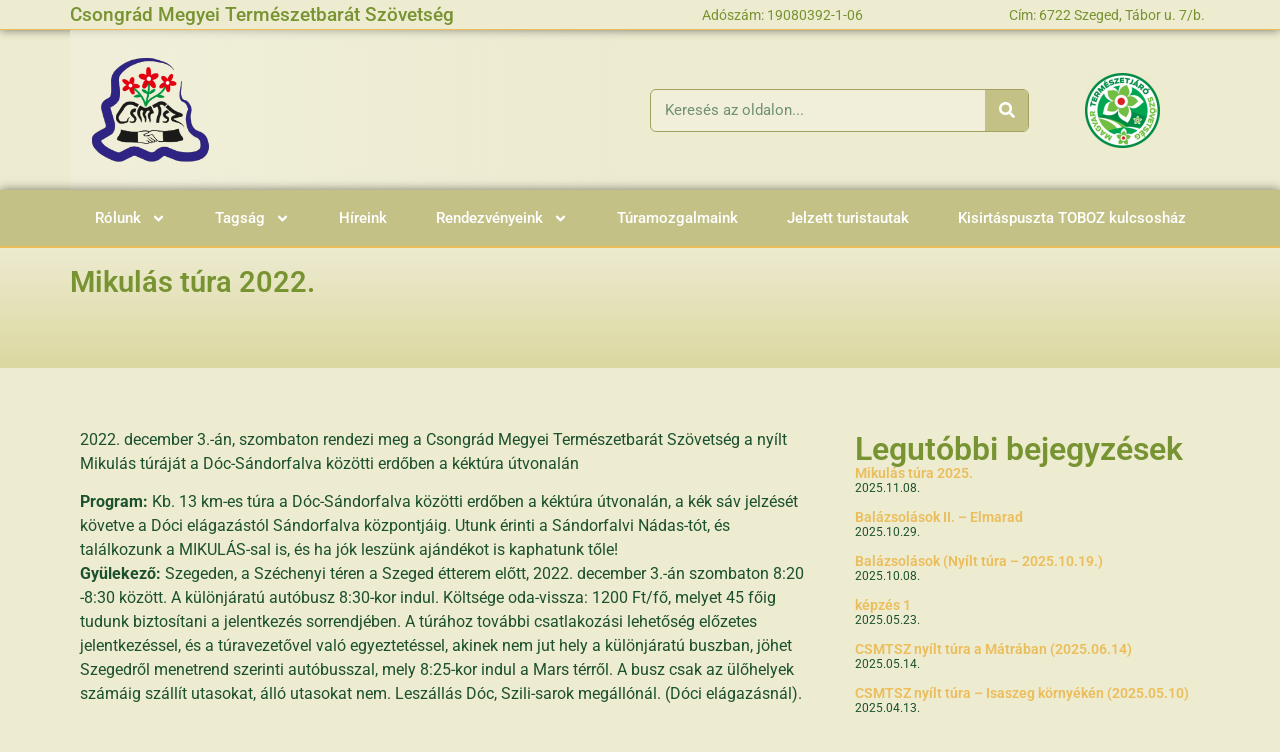

--- FILE ---
content_type: text/html; charset=UTF-8
request_url: https://csmtsz.hu/mikulas-tura-2022/
body_size: 17916
content:
<!doctype html>
<html lang="hu" prefix="og: https://ogp.me/ns#">
<head>
	<meta charset="UTF-8">
	<meta name="viewport" content="width=device-width, initial-scale=1">
	<link rel="profile" href="https://gmpg.org/xfn/11">
	
<!-- Search Engine Optimization by Rank Math - https://rankmath.com/ -->
<title>Mikulás túra 2022. - CSMTSZ</title>
<meta name="description" content="2022. december 3.-án, szombaton rendezi meg a Csongrád Megyei Természetbarát Szövetség a nyílt Mikulás túráját a Dóc-Sándorfalva közötti erdőben a kéktúra"/>
<meta name="robots" content="index, follow, max-snippet:-1, max-video-preview:-1, max-image-preview:large"/>
<link rel="canonical" href="https://csmtsz.hu/mikulas-tura-2022/" />
<meta property="og:locale" content="hu_HU" />
<meta property="og:type" content="article" />
<meta property="og:title" content="Mikulás túra 2022. - CSMTSZ" />
<meta property="og:description" content="2022. december 3.-án, szombaton rendezi meg a Csongrád Megyei Természetbarát Szövetség a nyílt Mikulás túráját a Dóc-Sándorfalva közötti erdőben a kéktúra" />
<meta property="og:url" content="https://csmtsz.hu/mikulas-tura-2022/" />
<meta property="og:site_name" content="CSMTSZ" />
<meta property="article:section" content="Általános" />
<meta property="og:updated_time" content="2022-11-05T20:32:22+01:00" />
<meta property="article:published_time" content="2022-11-05T20:29:32+01:00" />
<meta property="article:modified_time" content="2022-11-05T20:32:22+01:00" />
<meta name="twitter:card" content="summary_large_image" />
<meta name="twitter:title" content="Mikulás túra 2022. - CSMTSZ" />
<meta name="twitter:description" content="2022. december 3.-án, szombaton rendezi meg a Csongrád Megyei Természetbarát Szövetség a nyílt Mikulás túráját a Dóc-Sándorfalva közötti erdőben a kéktúra" />
<meta name="twitter:label1" content="Szerző:" />
<meta name="twitter:data1" content="Andras" />
<meta name="twitter:label2" content="Olvasási idő" />
<meta name="twitter:data2" content="2 perc" />
<script type="application/ld+json" class="rank-math-schema">{"@context":"https://schema.org","@graph":[{"@type":["Person","Organization"],"@id":"https://csmtsz.hu/#person","name":"janos","logo":{"@type":"ImageObject","@id":"https://csmtsz.hu/#logo","url":"https://csmtsz.hu/wp-content/uploads/CSMTSZ-logo-200.png","contentUrl":"https://csmtsz.hu/wp-content/uploads/CSMTSZ-logo-200.png","caption":"CSMTSZ","inLanguage":"hu","width":"200","height":"200"},"image":{"@type":"ImageObject","@id":"https://csmtsz.hu/#logo","url":"https://csmtsz.hu/wp-content/uploads/CSMTSZ-logo-200.png","contentUrl":"https://csmtsz.hu/wp-content/uploads/CSMTSZ-logo-200.png","caption":"CSMTSZ","inLanguage":"hu","width":"200","height":"200"}},{"@type":"WebSite","@id":"https://csmtsz.hu/#website","url":"https://csmtsz.hu","name":"CSMTSZ","publisher":{"@id":"https://csmtsz.hu/#person"},"inLanguage":"hu"},{"@type":"WebPage","@id":"https://csmtsz.hu/mikulas-tura-2022/#webpage","url":"https://csmtsz.hu/mikulas-tura-2022/","name":"Mikul\u00e1s t\u00fara 2022. - CSMTSZ","datePublished":"2022-11-05T20:29:32+01:00","dateModified":"2022-11-05T20:32:22+01:00","isPartOf":{"@id":"https://csmtsz.hu/#website"},"inLanguage":"hu"},{"@type":"Person","@id":"https://csmtsz.hu/author/andras/","name":"Andras","url":"https://csmtsz.hu/author/andras/","image":{"@type":"ImageObject","@id":"https://secure.gravatar.com/avatar/f35f8929413c988cc8c433845c6824e1e07eae5edb137fac4e2434b9f001ae9e?s=96&amp;d=mm&amp;r=g","url":"https://secure.gravatar.com/avatar/f35f8929413c988cc8c433845c6824e1e07eae5edb137fac4e2434b9f001ae9e?s=96&amp;d=mm&amp;r=g","caption":"Andras","inLanguage":"hu"}},{"@type":"BlogPosting","headline":"Mikul\u00e1s t\u00fara 2022. - CSMTSZ","datePublished":"2022-11-05T20:29:32+01:00","dateModified":"2022-11-05T20:32:22+01:00","articleSection":"\u00c1ltal\u00e1nos","author":{"@id":"https://csmtsz.hu/author/andras/","name":"Andras"},"publisher":{"@id":"https://csmtsz.hu/#person"},"description":"2022. december 3.-\u00e1n, szombaton rendezi meg a Csongr\u00e1d Megyei Term\u00e9szetbar\u00e1t Sz\u00f6vets\u00e9g a ny\u00edlt Mikul\u00e1s t\u00far\u00e1j\u00e1t a D\u00f3c-S\u00e1ndorfalva k\u00f6z\u00f6tti erd\u0151ben a k\u00e9kt\u00fara","name":"Mikul\u00e1s t\u00fara 2022. - CSMTSZ","@id":"https://csmtsz.hu/mikulas-tura-2022/#richSnippet","isPartOf":{"@id":"https://csmtsz.hu/mikulas-tura-2022/#webpage"},"inLanguage":"hu","mainEntityOfPage":{"@id":"https://csmtsz.hu/mikulas-tura-2022/#webpage"}}]}</script>
<!-- /Rank Math WordPress SEO plugin -->

<link rel="alternate" type="application/rss+xml" title="CSMTSZ &raquo; hírcsatorna" href="https://csmtsz.hu/feed/" />
<link rel="alternate" type="application/rss+xml" title="CSMTSZ &raquo; hozzászólás hírcsatorna" href="https://csmtsz.hu/comments/feed/" />
<link rel="alternate" type="application/rss+xml" title="CSMTSZ &raquo; Mikulás túra 2022. hozzászólás hírcsatorna" href="https://csmtsz.hu/mikulas-tura-2022/feed/" />
<link rel="alternate" title="oEmbed (JSON)" type="application/json+oembed" href="https://csmtsz.hu/wp-json/oembed/1.0/embed?url=https%3A%2F%2Fcsmtsz.hu%2Fmikulas-tura-2022%2F" />
<link rel="alternate" title="oEmbed (XML)" type="text/xml+oembed" href="https://csmtsz.hu/wp-json/oembed/1.0/embed?url=https%3A%2F%2Fcsmtsz.hu%2Fmikulas-tura-2022%2F&#038;format=xml" />
<style id='wp-img-auto-sizes-contain-inline-css'>
img:is([sizes=auto i],[sizes^="auto," i]){contain-intrinsic-size:3000px 1500px}
/*# sourceURL=wp-img-auto-sizes-contain-inline-css */
</style>
<style id='wp-emoji-styles-inline-css'>

	img.wp-smiley, img.emoji {
		display: inline !important;
		border: none !important;
		box-shadow: none !important;
		height: 1em !important;
		width: 1em !important;
		margin: 0 0.07em !important;
		vertical-align: -0.1em !important;
		background: none !important;
		padding: 0 !important;
	}
/*# sourceURL=wp-emoji-styles-inline-css */
</style>
<link rel='stylesheet' id='wp-block-library-css' href='https://csmtsz.hu/wp-includes/css/dist/block-library/style.min.css?ver=6.9' media='all' />
<style id='filebird-block-filebird-gallery-style-inline-css'>
ul.filebird-block-filebird-gallery{margin:auto!important;padding:0!important;width:100%}ul.filebird-block-filebird-gallery.layout-grid{display:grid;grid-gap:20px;align-items:stretch;grid-template-columns:repeat(var(--columns),1fr);justify-items:stretch}ul.filebird-block-filebird-gallery.layout-grid li img{border:1px solid #ccc;box-shadow:2px 2px 6px 0 rgba(0,0,0,.3);height:100%;max-width:100%;-o-object-fit:cover;object-fit:cover;width:100%}ul.filebird-block-filebird-gallery.layout-masonry{-moz-column-count:var(--columns);-moz-column-gap:var(--space);column-gap:var(--space);-moz-column-width:var(--min-width);columns:var(--min-width) var(--columns);display:block;overflow:auto}ul.filebird-block-filebird-gallery.layout-masonry li{margin-bottom:var(--space)}ul.filebird-block-filebird-gallery li{list-style:none}ul.filebird-block-filebird-gallery li figure{height:100%;margin:0;padding:0;position:relative;width:100%}ul.filebird-block-filebird-gallery li figure figcaption{background:linear-gradient(0deg,rgba(0,0,0,.7),rgba(0,0,0,.3) 70%,transparent);bottom:0;box-sizing:border-box;color:#fff;font-size:.8em;margin:0;max-height:100%;overflow:auto;padding:3em .77em .7em;position:absolute;text-align:center;width:100%;z-index:2}ul.filebird-block-filebird-gallery li figure figcaption a{color:inherit}

/*# sourceURL=https://csmtsz.hu/wp-content/plugins/filebird/blocks/filebird-gallery/build/style-index.css */
</style>
<style id='global-styles-inline-css'>
:root{--wp--preset--aspect-ratio--square: 1;--wp--preset--aspect-ratio--4-3: 4/3;--wp--preset--aspect-ratio--3-4: 3/4;--wp--preset--aspect-ratio--3-2: 3/2;--wp--preset--aspect-ratio--2-3: 2/3;--wp--preset--aspect-ratio--16-9: 16/9;--wp--preset--aspect-ratio--9-16: 9/16;--wp--preset--color--black: #000000;--wp--preset--color--cyan-bluish-gray: #abb8c3;--wp--preset--color--white: #ffffff;--wp--preset--color--pale-pink: #f78da7;--wp--preset--color--vivid-red: #cf2e2e;--wp--preset--color--luminous-vivid-orange: #ff6900;--wp--preset--color--luminous-vivid-amber: #fcb900;--wp--preset--color--light-green-cyan: #7bdcb5;--wp--preset--color--vivid-green-cyan: #00d084;--wp--preset--color--pale-cyan-blue: #8ed1fc;--wp--preset--color--vivid-cyan-blue: #0693e3;--wp--preset--color--vivid-purple: #9b51e0;--wp--preset--gradient--vivid-cyan-blue-to-vivid-purple: linear-gradient(135deg,rgb(6,147,227) 0%,rgb(155,81,224) 100%);--wp--preset--gradient--light-green-cyan-to-vivid-green-cyan: linear-gradient(135deg,rgb(122,220,180) 0%,rgb(0,208,130) 100%);--wp--preset--gradient--luminous-vivid-amber-to-luminous-vivid-orange: linear-gradient(135deg,rgb(252,185,0) 0%,rgb(255,105,0) 100%);--wp--preset--gradient--luminous-vivid-orange-to-vivid-red: linear-gradient(135deg,rgb(255,105,0) 0%,rgb(207,46,46) 100%);--wp--preset--gradient--very-light-gray-to-cyan-bluish-gray: linear-gradient(135deg,rgb(238,238,238) 0%,rgb(169,184,195) 100%);--wp--preset--gradient--cool-to-warm-spectrum: linear-gradient(135deg,rgb(74,234,220) 0%,rgb(151,120,209) 20%,rgb(207,42,186) 40%,rgb(238,44,130) 60%,rgb(251,105,98) 80%,rgb(254,248,76) 100%);--wp--preset--gradient--blush-light-purple: linear-gradient(135deg,rgb(255,206,236) 0%,rgb(152,150,240) 100%);--wp--preset--gradient--blush-bordeaux: linear-gradient(135deg,rgb(254,205,165) 0%,rgb(254,45,45) 50%,rgb(107,0,62) 100%);--wp--preset--gradient--luminous-dusk: linear-gradient(135deg,rgb(255,203,112) 0%,rgb(199,81,192) 50%,rgb(65,88,208) 100%);--wp--preset--gradient--pale-ocean: linear-gradient(135deg,rgb(255,245,203) 0%,rgb(182,227,212) 50%,rgb(51,167,181) 100%);--wp--preset--gradient--electric-grass: linear-gradient(135deg,rgb(202,248,128) 0%,rgb(113,206,126) 100%);--wp--preset--gradient--midnight: linear-gradient(135deg,rgb(2,3,129) 0%,rgb(40,116,252) 100%);--wp--preset--font-size--small: 13px;--wp--preset--font-size--medium: 20px;--wp--preset--font-size--large: 36px;--wp--preset--font-size--x-large: 42px;--wp--preset--spacing--20: 0.44rem;--wp--preset--spacing--30: 0.67rem;--wp--preset--spacing--40: 1rem;--wp--preset--spacing--50: 1.5rem;--wp--preset--spacing--60: 2.25rem;--wp--preset--spacing--70: 3.38rem;--wp--preset--spacing--80: 5.06rem;--wp--preset--shadow--natural: 6px 6px 9px rgba(0, 0, 0, 0.2);--wp--preset--shadow--deep: 12px 12px 50px rgba(0, 0, 0, 0.4);--wp--preset--shadow--sharp: 6px 6px 0px rgba(0, 0, 0, 0.2);--wp--preset--shadow--outlined: 6px 6px 0px -3px rgb(255, 255, 255), 6px 6px rgb(0, 0, 0);--wp--preset--shadow--crisp: 6px 6px 0px rgb(0, 0, 0);}:root { --wp--style--global--content-size: 800px;--wp--style--global--wide-size: 1200px; }:where(body) { margin: 0; }.wp-site-blocks > .alignleft { float: left; margin-right: 2em; }.wp-site-blocks > .alignright { float: right; margin-left: 2em; }.wp-site-blocks > .aligncenter { justify-content: center; margin-left: auto; margin-right: auto; }:where(.wp-site-blocks) > * { margin-block-start: 24px; margin-block-end: 0; }:where(.wp-site-blocks) > :first-child { margin-block-start: 0; }:where(.wp-site-blocks) > :last-child { margin-block-end: 0; }:root { --wp--style--block-gap: 24px; }:root :where(.is-layout-flow) > :first-child{margin-block-start: 0;}:root :where(.is-layout-flow) > :last-child{margin-block-end: 0;}:root :where(.is-layout-flow) > *{margin-block-start: 24px;margin-block-end: 0;}:root :where(.is-layout-constrained) > :first-child{margin-block-start: 0;}:root :where(.is-layout-constrained) > :last-child{margin-block-end: 0;}:root :where(.is-layout-constrained) > *{margin-block-start: 24px;margin-block-end: 0;}:root :where(.is-layout-flex){gap: 24px;}:root :where(.is-layout-grid){gap: 24px;}.is-layout-flow > .alignleft{float: left;margin-inline-start: 0;margin-inline-end: 2em;}.is-layout-flow > .alignright{float: right;margin-inline-start: 2em;margin-inline-end: 0;}.is-layout-flow > .aligncenter{margin-left: auto !important;margin-right: auto !important;}.is-layout-constrained > .alignleft{float: left;margin-inline-start: 0;margin-inline-end: 2em;}.is-layout-constrained > .alignright{float: right;margin-inline-start: 2em;margin-inline-end: 0;}.is-layout-constrained > .aligncenter{margin-left: auto !important;margin-right: auto !important;}.is-layout-constrained > :where(:not(.alignleft):not(.alignright):not(.alignfull)){max-width: var(--wp--style--global--content-size);margin-left: auto !important;margin-right: auto !important;}.is-layout-constrained > .alignwide{max-width: var(--wp--style--global--wide-size);}body .is-layout-flex{display: flex;}.is-layout-flex{flex-wrap: wrap;align-items: center;}.is-layout-flex > :is(*, div){margin: 0;}body .is-layout-grid{display: grid;}.is-layout-grid > :is(*, div){margin: 0;}body{padding-top: 0px;padding-right: 0px;padding-bottom: 0px;padding-left: 0px;}a:where(:not(.wp-element-button)){text-decoration: underline;}:root :where(.wp-element-button, .wp-block-button__link){background-color: #32373c;border-width: 0;color: #fff;font-family: inherit;font-size: inherit;font-style: inherit;font-weight: inherit;letter-spacing: inherit;line-height: inherit;padding-top: calc(0.667em + 2px);padding-right: calc(1.333em + 2px);padding-bottom: calc(0.667em + 2px);padding-left: calc(1.333em + 2px);text-decoration: none;text-transform: inherit;}.has-black-color{color: var(--wp--preset--color--black) !important;}.has-cyan-bluish-gray-color{color: var(--wp--preset--color--cyan-bluish-gray) !important;}.has-white-color{color: var(--wp--preset--color--white) !important;}.has-pale-pink-color{color: var(--wp--preset--color--pale-pink) !important;}.has-vivid-red-color{color: var(--wp--preset--color--vivid-red) !important;}.has-luminous-vivid-orange-color{color: var(--wp--preset--color--luminous-vivid-orange) !important;}.has-luminous-vivid-amber-color{color: var(--wp--preset--color--luminous-vivid-amber) !important;}.has-light-green-cyan-color{color: var(--wp--preset--color--light-green-cyan) !important;}.has-vivid-green-cyan-color{color: var(--wp--preset--color--vivid-green-cyan) !important;}.has-pale-cyan-blue-color{color: var(--wp--preset--color--pale-cyan-blue) !important;}.has-vivid-cyan-blue-color{color: var(--wp--preset--color--vivid-cyan-blue) !important;}.has-vivid-purple-color{color: var(--wp--preset--color--vivid-purple) !important;}.has-black-background-color{background-color: var(--wp--preset--color--black) !important;}.has-cyan-bluish-gray-background-color{background-color: var(--wp--preset--color--cyan-bluish-gray) !important;}.has-white-background-color{background-color: var(--wp--preset--color--white) !important;}.has-pale-pink-background-color{background-color: var(--wp--preset--color--pale-pink) !important;}.has-vivid-red-background-color{background-color: var(--wp--preset--color--vivid-red) !important;}.has-luminous-vivid-orange-background-color{background-color: var(--wp--preset--color--luminous-vivid-orange) !important;}.has-luminous-vivid-amber-background-color{background-color: var(--wp--preset--color--luminous-vivid-amber) !important;}.has-light-green-cyan-background-color{background-color: var(--wp--preset--color--light-green-cyan) !important;}.has-vivid-green-cyan-background-color{background-color: var(--wp--preset--color--vivid-green-cyan) !important;}.has-pale-cyan-blue-background-color{background-color: var(--wp--preset--color--pale-cyan-blue) !important;}.has-vivid-cyan-blue-background-color{background-color: var(--wp--preset--color--vivid-cyan-blue) !important;}.has-vivid-purple-background-color{background-color: var(--wp--preset--color--vivid-purple) !important;}.has-black-border-color{border-color: var(--wp--preset--color--black) !important;}.has-cyan-bluish-gray-border-color{border-color: var(--wp--preset--color--cyan-bluish-gray) !important;}.has-white-border-color{border-color: var(--wp--preset--color--white) !important;}.has-pale-pink-border-color{border-color: var(--wp--preset--color--pale-pink) !important;}.has-vivid-red-border-color{border-color: var(--wp--preset--color--vivid-red) !important;}.has-luminous-vivid-orange-border-color{border-color: var(--wp--preset--color--luminous-vivid-orange) !important;}.has-luminous-vivid-amber-border-color{border-color: var(--wp--preset--color--luminous-vivid-amber) !important;}.has-light-green-cyan-border-color{border-color: var(--wp--preset--color--light-green-cyan) !important;}.has-vivid-green-cyan-border-color{border-color: var(--wp--preset--color--vivid-green-cyan) !important;}.has-pale-cyan-blue-border-color{border-color: var(--wp--preset--color--pale-cyan-blue) !important;}.has-vivid-cyan-blue-border-color{border-color: var(--wp--preset--color--vivid-cyan-blue) !important;}.has-vivid-purple-border-color{border-color: var(--wp--preset--color--vivid-purple) !important;}.has-vivid-cyan-blue-to-vivid-purple-gradient-background{background: var(--wp--preset--gradient--vivid-cyan-blue-to-vivid-purple) !important;}.has-light-green-cyan-to-vivid-green-cyan-gradient-background{background: var(--wp--preset--gradient--light-green-cyan-to-vivid-green-cyan) !important;}.has-luminous-vivid-amber-to-luminous-vivid-orange-gradient-background{background: var(--wp--preset--gradient--luminous-vivid-amber-to-luminous-vivid-orange) !important;}.has-luminous-vivid-orange-to-vivid-red-gradient-background{background: var(--wp--preset--gradient--luminous-vivid-orange-to-vivid-red) !important;}.has-very-light-gray-to-cyan-bluish-gray-gradient-background{background: var(--wp--preset--gradient--very-light-gray-to-cyan-bluish-gray) !important;}.has-cool-to-warm-spectrum-gradient-background{background: var(--wp--preset--gradient--cool-to-warm-spectrum) !important;}.has-blush-light-purple-gradient-background{background: var(--wp--preset--gradient--blush-light-purple) !important;}.has-blush-bordeaux-gradient-background{background: var(--wp--preset--gradient--blush-bordeaux) !important;}.has-luminous-dusk-gradient-background{background: var(--wp--preset--gradient--luminous-dusk) !important;}.has-pale-ocean-gradient-background{background: var(--wp--preset--gradient--pale-ocean) !important;}.has-electric-grass-gradient-background{background: var(--wp--preset--gradient--electric-grass) !important;}.has-midnight-gradient-background{background: var(--wp--preset--gradient--midnight) !important;}.has-small-font-size{font-size: var(--wp--preset--font-size--small) !important;}.has-medium-font-size{font-size: var(--wp--preset--font-size--medium) !important;}.has-large-font-size{font-size: var(--wp--preset--font-size--large) !important;}.has-x-large-font-size{font-size: var(--wp--preset--font-size--x-large) !important;}
:root :where(.wp-block-pullquote){font-size: 1.5em;line-height: 1.6;}
/*# sourceURL=global-styles-inline-css */
</style>
<link rel='stylesheet' id='hello-elementor-css' href='https://csmtsz.hu/wp-content/themes/hello-elementor/assets/css/reset.css?ver=3.4.5' media='all' />
<link rel='stylesheet' id='hello-elementor-theme-style-css' href='https://csmtsz.hu/wp-content/themes/hello-elementor/assets/css/theme.css?ver=3.4.5' media='all' />
<link rel='stylesheet' id='hello-elementor-header-footer-css' href='https://csmtsz.hu/wp-content/themes/hello-elementor/assets/css/header-footer.css?ver=3.4.5' media='all' />
<link rel='stylesheet' id='elementor-frontend-css' href='https://csmtsz.hu/wp-content/plugins/elementor/assets/css/frontend.min.css?ver=3.34.0' media='all' />
<link rel='stylesheet' id='widget-heading-css' href='https://csmtsz.hu/wp-content/plugins/elementor/assets/css/widget-heading.min.css?ver=3.34.0' media='all' />
<link rel='stylesheet' id='e-sticky-css' href='https://csmtsz.hu/wp-content/plugins/elementor-pro/assets/css/modules/sticky.min.css?ver=3.34.0' media='all' />
<link rel='stylesheet' id='e-animation-grow-css' href='https://csmtsz.hu/wp-content/plugins/elementor/assets/lib/animations/styles/e-animation-grow.min.css?ver=3.34.0' media='all' />
<link rel='stylesheet' id='widget-image-css' href='https://csmtsz.hu/wp-content/plugins/elementor/assets/css/widget-image.min.css?ver=3.34.0' media='all' />
<link rel='stylesheet' id='widget-search-form-css' href='https://csmtsz.hu/wp-content/plugins/elementor-pro/assets/css/widget-search-form.min.css?ver=3.34.0' media='all' />
<link rel='stylesheet' id='swiper-css' href='https://csmtsz.hu/wp-content/plugins/elementor/assets/lib/swiper/v8/css/swiper.min.css?ver=8.4.5' media='all' />
<link rel='stylesheet' id='e-swiper-css' href='https://csmtsz.hu/wp-content/plugins/elementor/assets/css/conditionals/e-swiper.min.css?ver=3.34.0' media='all' />
<link rel='stylesheet' id='widget-nav-menu-css' href='https://csmtsz.hu/wp-content/plugins/elementor-pro/assets/css/widget-nav-menu.min.css?ver=3.34.0' media='all' />
<link rel='stylesheet' id='widget-posts-css' href='https://csmtsz.hu/wp-content/plugins/elementor-pro/assets/css/widget-posts.min.css?ver=3.34.0' media='all' />
<link rel='stylesheet' id='widget-gallery-css' href='https://csmtsz.hu/wp-content/plugins/elementor-pro/assets/css/widget-gallery.min.css?ver=3.34.0' media='all' />
<link rel='stylesheet' id='elementor-gallery-css' href='https://csmtsz.hu/wp-content/plugins/elementor/assets/lib/e-gallery/css/e-gallery.min.css?ver=1.2.0' media='all' />
<link rel='stylesheet' id='e-transitions-css' href='https://csmtsz.hu/wp-content/plugins/elementor-pro/assets/css/conditionals/transitions.min.css?ver=3.34.0' media='all' />
<link rel='stylesheet' id='elementor-post-426-css' href='https://csmtsz.hu/wp-content/uploads/elementor/css/post-426.css?ver=1766489643' media='all' />
<link rel='stylesheet' id='font-awesome-5-all-css' href='https://csmtsz.hu/wp-content/plugins/elementor/assets/lib/font-awesome/css/all.min.css?ver=3.34.0' media='all' />
<link rel='stylesheet' id='font-awesome-4-shim-css' href='https://csmtsz.hu/wp-content/plugins/elementor/assets/lib/font-awesome/css/v4-shims.min.css?ver=3.34.0' media='all' />
<link rel='stylesheet' id='elementor-post-68-css' href='https://csmtsz.hu/wp-content/uploads/elementor/css/post-68.css?ver=1766489643' media='all' />
<link rel='stylesheet' id='elementor-post-936-css' href='https://csmtsz.hu/wp-content/uploads/elementor/css/post-936.css?ver=1766490022' media='all' />
<link rel='stylesheet' id='elementor-post-403-css' href='https://csmtsz.hu/wp-content/uploads/elementor/css/post-403.css?ver=1766504962' media='all' />
<link rel='stylesheet' id='elementor-gf-local-roboto-css' href='https://csmtsz.hu/wp-content/uploads/elementor/google-fonts/css/roboto.css?ver=1742285876' media='all' />
<link rel='stylesheet' id='elementor-gf-local-robotoslab-css' href='https://csmtsz.hu/wp-content/uploads/elementor/google-fonts/css/robotoslab.css?ver=1742285878' media='all' />
<script src="https://csmtsz.hu/wp-includes/js/jquery/jquery.min.js?ver=3.7.1" id="jquery-core-js"></script>
<script src="https://csmtsz.hu/wp-includes/js/jquery/jquery-migrate.min.js?ver=3.4.1" id="jquery-migrate-js"></script>
<script src="https://csmtsz.hu/wp-content/plugins/elementor/assets/lib/font-awesome/js/v4-shims.min.js?ver=3.34.0" id="font-awesome-4-shim-js"></script>
<link rel="https://api.w.org/" href="https://csmtsz.hu/wp-json/" /><link rel="alternate" title="JSON" type="application/json" href="https://csmtsz.hu/wp-json/wp/v2/posts/837" /><link rel="EditURI" type="application/rsd+xml" title="RSD" href="https://csmtsz.hu/xmlrpc.php?rsd" />
<meta name="generator" content="WordPress 6.9" />
<link rel='shortlink' href='https://csmtsz.hu/?p=837' />
<meta name="generator" content="Elementor 3.34.0; features: e_font_icon_svg, additional_custom_breakpoints; settings: css_print_method-external, google_font-enabled, font_display-auto">
			<style>
				.e-con.e-parent:nth-of-type(n+4):not(.e-lazyloaded):not(.e-no-lazyload),
				.e-con.e-parent:nth-of-type(n+4):not(.e-lazyloaded):not(.e-no-lazyload) * {
					background-image: none !important;
				}
				@media screen and (max-height: 1024px) {
					.e-con.e-parent:nth-of-type(n+3):not(.e-lazyloaded):not(.e-no-lazyload),
					.e-con.e-parent:nth-of-type(n+3):not(.e-lazyloaded):not(.e-no-lazyload) * {
						background-image: none !important;
					}
				}
				@media screen and (max-height: 640px) {
					.e-con.e-parent:nth-of-type(n+2):not(.e-lazyloaded):not(.e-no-lazyload),
					.e-con.e-parent:nth-of-type(n+2):not(.e-lazyloaded):not(.e-no-lazyload) * {
						background-image: none !important;
					}
				}
			</style>
			<style type="text/css">.blue-message {
background: none repeat scroll 0 0 #3399ff;
color: #ffffff;
text-shadow: none;
font-size: 14px;
line-height: 24px;
padding: 10px;
}.green-message {
background: none repeat scroll 0 0 #8cc14c;
color: #ffffff;
text-shadow: none;
font-size: 14px;
line-height: 24px;
padding: 10px;
}.orange-message {
background: none repeat scroll 0 0 #faa732;
color: #ffffff;
text-shadow: none;
font-size: 14px;
line-height: 24px;
padding: 10px;
}.red-message {
background: none repeat scroll 0 0 #da4d31;
color: #ffffff;
text-shadow: none;
font-size: 14px;
line-height: 24px;
padding: 10px;
}.grey-message {
background: none repeat scroll 0 0 #53555c;
color: #ffffff;
text-shadow: none;
font-size: 14px;
line-height: 24px;
padding: 10px;
}.left-block {
background: none repeat scroll 0 0px, radial-gradient(ellipse at center center, #ffffff 0%, #f2f2f2 100%) repeat scroll 0 0 rgba(0, 0, 0, 0);
color: #8b8e97;
padding: 10px;
margin: 10px;
float: left;
}.right-block {
background: none repeat scroll 0 0px, radial-gradient(ellipse at center center, #ffffff 0%, #f2f2f2 100%) repeat scroll 0 0 rgba(0, 0, 0, 0);
color: #8b8e97;
padding: 10px;
margin: 10px;
float: right;
}.blockquotes {
background: none;
border-left: 5px solid #f1f1f1;
color: #8B8E97;
font-size: 14px;
font-style: italic;
line-height: 22px;
padding-left: 15px;
padding: 10px;
width: 60%;
float: left;
}</style><link rel="icon" href="https://csmtsz.hu/wp-content/uploads/cropped-CSMTSZ-logo-vazlat-32x32.png" sizes="32x32" />
<link rel="icon" href="https://csmtsz.hu/wp-content/uploads/cropped-CSMTSZ-logo-vazlat-192x192.png" sizes="192x192" />
<link rel="apple-touch-icon" href="https://csmtsz.hu/wp-content/uploads/cropped-CSMTSZ-logo-vazlat-180x180.png" />
<meta name="msapplication-TileImage" content="https://csmtsz.hu/wp-content/uploads/cropped-CSMTSZ-logo-vazlat-270x270.png" />
</head>
<body class="wp-singular post-template-default single single-post postid-837 single-format-standard wp-custom-logo wp-embed-responsive wp-theme-hello-elementor hello-elementor-default elementor-default elementor-kit-426 elementor-page-403">


<a class="skip-link screen-reader-text" href="#content">Ugrás a tartalomhoz</a>

		<header data-elementor-type="header" data-elementor-id="68" class="elementor elementor-68 elementor-location-header" data-elementor-post-type="elementor_library">
			<div class="elementor-element elementor-element-e023ff4 e-flex e-con-boxed e-con e-parent" data-id="e023ff4" data-element_type="container" data-settings="{&quot;sticky&quot;:&quot;top&quot;,&quot;animation&quot;:&quot;none&quot;,&quot;background_background&quot;:&quot;classic&quot;,&quot;sticky_on&quot;:[&quot;desktop&quot;,&quot;tablet&quot;,&quot;mobile&quot;],&quot;sticky_offset&quot;:0,&quot;sticky_effects_offset&quot;:0,&quot;sticky_anchor_link_offset&quot;:0}">
					<div class="e-con-inner">
		<div class="elementor-element elementor-element-33ebad6 e-con-full e-flex e-con e-child" data-id="33ebad6" data-element_type="container">
				<div class="elementor-element elementor-element-6b2b557 elementor-widget elementor-widget-heading" data-id="6b2b557" data-element_type="widget" data-widget_type="heading.default">
				<div class="elementor-widget-container">
					<h4 class="elementor-heading-title elementor-size-medium"><a href="https://csmtsz.hu">Csongrád Megyei Természetbarát Szövetség</a></h4>				</div>
				</div>
				</div>
		<div class="elementor-element elementor-element-0c36d2a e-con-full e-flex e-con e-child" data-id="0c36d2a" data-element_type="container">
				<div class="elementor-element elementor-element-e6df130 elementor-widget elementor-widget-heading" data-id="e6df130" data-element_type="widget" data-widget_type="heading.default">
				<div class="elementor-widget-container">
					<div class="elementor-heading-title elementor-size-default">Adószám: 19080392-1-06</div>				</div>
				</div>
				</div>
		<div class="elementor-element elementor-element-81120ed e-con-full e-flex e-con e-child" data-id="81120ed" data-element_type="container">
				<div class="elementor-element elementor-element-6491760 elementor-widget elementor-widget-heading" data-id="6491760" data-element_type="widget" data-widget_type="heading.default">
				<div class="elementor-widget-container">
					<div class="elementor-heading-title elementor-size-default">Cím: 6722 Szeged, Tábor u. 7/b.</div>				</div>
				</div>
				</div>
					</div>
				</div>
		<header class="elementor-element elementor-element-aeb9049 elementor-hidden-phone e-flex e-con-boxed e-con e-parent" data-id="aeb9049" data-element_type="container" data-settings="{&quot;background_background&quot;:&quot;slideshow&quot;,&quot;background_motion_fx_mouseTrack_effect&quot;:&quot;yes&quot;,&quot;background_slideshow_gallery&quot;:[{&quot;id&quot;:129,&quot;url&quot;:&quot;https:\/\/csmtsz.hu\/wp-content\/uploads\/martely-barna.jpg&quot;},{&quot;id&quot;:134,&quot;url&quot;:&quot;https:\/\/csmtsz.hu\/wp-content\/uploads\/velencei-to-2.jpg&quot;},{&quot;id&quot;:128,&quot;url&quot;:&quot;https:\/\/csmtsz.hu\/wp-content\/uploads\/budapest.jpg&quot;},{&quot;id&quot;:130,&quot;url&quot;:&quot;https:\/\/csmtsz.hu\/wp-content\/uploads\/martely-zold.jpg&quot;},{&quot;id&quot;:131,&quot;url&quot;:&quot;https:\/\/csmtsz.hu\/wp-content\/uploads\/repcefold.jpg&quot;},{&quot;id&quot;:132,&quot;url&quot;:&quot;https:\/\/csmtsz.hu\/wp-content\/uploads\/tihany-belso-to.jpg&quot;},{&quot;id&quot;:1629,&quot;url&quot;:&quot;https:\/\/csmtsz.hu\/wp-content\/uploads\/tisza_szeged-scaled.jpeg&quot;}],&quot;background_slideshow_ken_burns&quot;:&quot;yes&quot;,&quot;background_slideshow_slide_duration&quot;:10000,&quot;background_slideshow_loop&quot;:&quot;yes&quot;,&quot;background_slideshow_slide_transition&quot;:&quot;fade&quot;,&quot;background_slideshow_transition_duration&quot;:500,&quot;background_slideshow_ken_burns_zoom_direction&quot;:&quot;in&quot;,&quot;background_motion_fx_mouseTrack_speed&quot;:{&quot;unit&quot;:&quot;px&quot;,&quot;size&quot;:1,&quot;sizes&quot;:[]}}">
					<div class="e-con-inner">
		<div class="elementor-element elementor-element-fc1d4a6 e-con-full e-flex e-con e-child" data-id="fc1d4a6" data-element_type="container" data-settings="{&quot;background_background&quot;:&quot;classic&quot;}">
				<div class="elementor-element elementor-element-74fcb84 elementor-widget elementor-widget-theme-site-logo elementor-widget-image" data-id="74fcb84" data-element_type="widget" data-widget_type="theme-site-logo.default">
				<div class="elementor-widget-container">
											<a href="https://csmtsz.hu">
			<img width="200" height="200" src="https://csmtsz.hu/wp-content/uploads/CSMTSZ-logo-200.png" class="elementor-animation-grow attachment-medium size-medium wp-image-292" alt="CSMTSZ-logo" srcset="https://csmtsz.hu/wp-content/uploads/CSMTSZ-logo-200.png 200w, https://csmtsz.hu/wp-content/uploads/CSMTSZ-logo-200-150x150.png 150w" sizes="(max-width: 200px) 100vw, 200px" />				</a>
											</div>
				</div>
				</div>
		<div class="elementor-element elementor-element-8118b01 e-con-full e-flex e-con e-child" data-id="8118b01" data-element_type="container">
				<div class="elementor-element elementor-element-d7755e4 elementor-hidden-phone elementor-search-form--skin-classic elementor-search-form--button-type-icon elementor-search-form--icon-search elementor-widget elementor-widget-search-form" data-id="d7755e4" data-element_type="widget" data-settings="{&quot;skin&quot;:&quot;classic&quot;}" data-widget_type="search-form.default">
				<div class="elementor-widget-container">
							<search role="search">
			<form class="elementor-search-form" action="https://csmtsz.hu" method="get">
												<div class="elementor-search-form__container">
					<label class="elementor-screen-only" for="elementor-search-form-d7755e4">Keresés</label>

					
					<input id="elementor-search-form-d7755e4" placeholder="Keresés az oldalon..." class="elementor-search-form__input" type="search" name="s" value="">
					
											<button class="elementor-search-form__submit" type="submit" aria-label="Keresés">
															<div class="e-font-icon-svg-container"><svg class="fa fa-search e-font-icon-svg e-fas-search" viewBox="0 0 512 512" xmlns="http://www.w3.org/2000/svg"><path d="M505 442.7L405.3 343c-4.5-4.5-10.6-7-17-7H372c27.6-35.3 44-79.7 44-128C416 93.1 322.9 0 208 0S0 93.1 0 208s93.1 208 208 208c48.3 0 92.7-16.4 128-44v16.3c0 6.4 2.5 12.5 7 17l99.7 99.7c9.4 9.4 24.6 9.4 33.9 0l28.3-28.3c9.4-9.4 9.4-24.6.1-34zM208 336c-70.7 0-128-57.2-128-128 0-70.7 57.2-128 128-128 70.7 0 128 57.2 128 128 0 70.7-57.2 128-128 128z"></path></svg></div>													</button>
					
									</div>
			</form>
		</search>
						</div>
				</div>
				</div>
		<div class="elementor-element elementor-element-ee54d17 e-con-full e-flex e-con e-child" data-id="ee54d17" data-element_type="container">
				<div class="elementor-element elementor-element-567016d elementor-widget elementor-widget-image" data-id="567016d" data-element_type="widget" data-widget_type="image.default">
				<div class="elementor-widget-container">
															<img src="https://csmtsz.hu/wp-content/uploads/elementor/thumbs/mtsz-logo-e1582813117763-otuyarmsh2e7o5zjcbf53bgb8avstebzzphiktuw8e.png" title="MTSZ logó" alt="MTSZ logó" loading="lazy" />															</div>
				</div>
				</div>
					</div>
				</header>
		<nav class="elementor-element elementor-element-93c9a25 e-flex e-con-boxed e-con e-parent" data-id="93c9a25" data-element_type="container" data-settings="{&quot;background_background&quot;:&quot;classic&quot;,&quot;sticky&quot;:&quot;top&quot;,&quot;sticky_offset&quot;:28,&quot;sticky_on&quot;:[&quot;desktop&quot;,&quot;tablet&quot;,&quot;mobile&quot;],&quot;sticky_effects_offset&quot;:0,&quot;sticky_anchor_link_offset&quot;:0}">
					<div class="e-con-inner">
		<div class="elementor-element elementor-element-ab4bc2d e-con-full e-flex e-con e-child" data-id="ab4bc2d" data-element_type="container">
				<div class="elementor-element elementor-element-f6c1519 elementor-nav-menu__align-justify elementor-nav-menu--stretch elementor-nav-menu__text-align-center elementor-nav-menu--dropdown-tablet elementor-nav-menu--toggle elementor-nav-menu--burger elementor-widget elementor-widget-nav-menu" data-id="f6c1519" data-element_type="widget" data-settings="{&quot;full_width&quot;:&quot;stretch&quot;,&quot;submenu_icon&quot;:{&quot;value&quot;:&quot;&lt;svg aria-hidden=\&quot;true\&quot; class=\&quot;e-font-icon-svg e-fas-angle-down\&quot; viewBox=\&quot;0 0 320 512\&quot; xmlns=\&quot;http:\/\/www.w3.org\/2000\/svg\&quot;&gt;&lt;path d=\&quot;M143 352.3L7 216.3c-9.4-9.4-9.4-24.6 0-33.9l22.6-22.6c9.4-9.4 24.6-9.4 33.9 0l96.4 96.4 96.4-96.4c9.4-9.4 24.6-9.4 33.9 0l22.6 22.6c9.4 9.4 9.4 24.6 0 33.9l-136 136c-9.2 9.4-24.4 9.4-33.8 0z\&quot;&gt;&lt;\/path&gt;&lt;\/svg&gt;&quot;,&quot;library&quot;:&quot;fa-solid&quot;},&quot;layout&quot;:&quot;horizontal&quot;,&quot;toggle&quot;:&quot;burger&quot;}" data-widget_type="nav-menu.default">
				<div class="elementor-widget-container">
								<nav aria-label="Menü" class="elementor-nav-menu--main elementor-nav-menu__container elementor-nav-menu--layout-horizontal e--pointer-background e--animation-sweep-right">
				<ul id="menu-1-f6c1519" class="elementor-nav-menu"><li class="menu-item menu-item-type-custom menu-item-object-custom menu-item-has-children menu-item-305"><a href="#" class="elementor-item elementor-item-anchor">Rólunk</a>
<ul class="sub-menu elementor-nav-menu--dropdown">
	<li class="menu-item menu-item-type-custom menu-item-object-custom menu-item-has-children menu-item-231"><a href="#" class="elementor-sub-item elementor-item-anchor">Szervezeti felépítés</a>
	<ul class="sub-menu elementor-nav-menu--dropdown">
		<li class="menu-item menu-item-type-post_type menu-item-object-page menu-item-80"><a href="https://csmtsz.hu/elerhetosegunk/" class="elementor-sub-item">Elérhetőségeink</a></li>
		<li class="menu-item menu-item-type-post_type menu-item-object-page menu-item-79"><a href="https://csmtsz.hu/alapszabaly/" class="elementor-sub-item">Alapszabály</a></li>
		<li class="menu-item menu-item-type-post_type menu-item-object-page menu-item-206"><a href="https://csmtsz.hu/a-csmtsz-szervezeti-es-mukodesi-szabalyzata-1998/" class="elementor-sub-item">SZMSZ</a></li>
		<li class="menu-item menu-item-type-post_type menu-item-object-page menu-item-224"><a href="https://csmtsz.hu/1-szazalek/" class="elementor-sub-item">1 százalék SZJA</a></li>
		<li class="menu-item menu-item-type-post_type menu-item-object-page menu-item-248"><a href="https://csmtsz.hu/elnokseg/" class="elementor-sub-item">Elnökség</a></li>
		<li class="menu-item menu-item-type-post_type menu-item-object-page menu-item-235"><a href="https://csmtsz.hu/bizottsagok/" class="elementor-sub-item">Bizottságok</a></li>
		<li class="menu-item menu-item-type-post_type menu-item-object-page menu-item-226"><a href="https://csmtsz.hu/jegyzokonyvek/" class="elementor-sub-item">Jegyzőkönyvek</a></li>
		<li class="menu-item menu-item-type-post_type menu-item-object-page menu-item-225"><a href="https://csmtsz.hu/kozhasznusagi-beszamolok/" class="elementor-sub-item">Közhasznúsági beszámolók</a></li>
	</ul>
</li>
	<li class="menu-item menu-item-type-custom menu-item-object-custom menu-item-has-children menu-item-306"><a href="#" class="elementor-sub-item elementor-item-anchor">Tevékenységeink</a>
	<ul class="sub-menu elementor-nav-menu--dropdown">
		<li class="menu-item menu-item-type-post_type menu-item-object-page menu-item-316"><a href="https://csmtsz.hu/termeszetjaro-ismeretek-oktatasa/" class="elementor-sub-item">Természetjáró ismeretek oktatása</a></li>
		<li class="menu-item menu-item-type-post_type menu-item-object-page menu-item-322"><a href="https://csmtsz.hu/utjelzesek-keszitese-es-karbantartasa/" class="elementor-sub-item">Útjelzések készítése és karbantartása</a></li>
		<li class="menu-item menu-item-type-post_type menu-item-object-page menu-item-321"><a href="https://csmtsz.hu/turak-turamozgalmak-szervezese/" class="elementor-sub-item">Túrák, túramozgalmak szervezése</a></li>
	</ul>
</li>
	<li class="menu-item menu-item-type-post_type menu-item-object-page menu-item-312"><a href="https://csmtsz.hu/tamogatoink/" class="elementor-sub-item">Támogatóink</a></li>
	<li class="menu-item menu-item-type-post_type menu-item-object-page menu-item-311"><a href="https://csmtsz.hu/turaajanlo/" class="elementor-sub-item">Túraajánló</a></li>
</ul>
</li>
<li class="menu-item menu-item-type-custom menu-item-object-custom menu-item-has-children menu-item-323"><a href="#" class="elementor-item elementor-item-anchor">Tagság</a>
<ul class="sub-menu elementor-nav-menu--dropdown">
	<li class="menu-item menu-item-type-post_type menu-item-object-page menu-item-258"><a href="https://csmtsz.hu/tagszervezetek/" class="elementor-sub-item">Tagszervezetek</a></li>
	<li class="menu-item menu-item-type-post_type menu-item-object-page menu-item-205"><a href="https://csmtsz.hu/tagsagi-informaciok/" class="elementor-sub-item">Tagsági információk</a></li>
	<li class="menu-item menu-item-type-post_type menu-item-object-page menu-item-328"><a href="https://csmtsz.hu/a-tagsag-elonyei/" class="elementor-sub-item">A tagság előnyei</a></li>
	<li class="menu-item menu-item-type-post_type menu-item-object-page menu-item-329"><a href="https://csmtsz.hu/tagok-szeretnenk-lenni/" class="elementor-sub-item">Tagok szeretnénk lenni</a></li>
</ul>
</li>
<li class="menu-item menu-item-type-post_type menu-item-object-page current_page_parent menu-item-942"><a href="https://csmtsz.hu/hireink/" class="elementor-item">Híreink</a></li>
<li class="menu-item menu-item-type-custom menu-item-object-custom menu-item-has-children menu-item-223"><a href="#" class="elementor-item elementor-item-anchor">Rendezvényeink</a>
<ul class="sub-menu elementor-nav-menu--dropdown">
	<li class="menu-item menu-item-type-post_type menu-item-object-page menu-item-337"><a href="https://csmtsz.hu/eves-esemenynaptar/" class="elementor-sub-item">Éves eseménynaptár (2025)</a></li>
	<li class="menu-item menu-item-type-post_type menu-item-object-page menu-item-340"><a href="https://csmtsz.hu/minusz-30/" class="elementor-sub-item">Mínusz 30</a></li>
	<li class="menu-item menu-item-type-post_type menu-item-object-page menu-item-336"><a href="https://csmtsz.hu/petres-79/" class="elementor-sub-item">Petres 79</a></li>
	<li class="menu-item menu-item-type-post_type menu-item-object-page menu-item-349"><a href="https://csmtsz.hu/ember-a-gaton/" class="elementor-sub-item">Ember a gáton</a></li>
	<li class="menu-item menu-item-type-post_type menu-item-object-page menu-item-348"><a href="https://csmtsz.hu/het-halom/" class="elementor-sub-item">Hét halom</a></li>
	<li class="menu-item menu-item-type-post_type menu-item-object-page menu-item-347"><a href="https://csmtsz.hu/csmtt/" class="elementor-sub-item">CSMTT</a></li>
</ul>
</li>
<li class="menu-item menu-item-type-post_type menu-item-object-page menu-item-357"><a href="https://csmtsz.hu/turamozgalmaink/" class="elementor-item">Túramozgalmaink</a></li>
<li class="menu-item menu-item-type-post_type menu-item-object-page menu-item-358"><a href="https://csmtsz.hu/jelzett-turistautak/" class="elementor-item">Jelzett turistautak</a></li>
<li class="menu-item menu-item-type-post_type menu-item-object-page menu-item-356"><a href="https://csmtsz.hu/kisirtaspuszta-toboz-kulcsoshaz/" class="elementor-item">Kisirtáspuszta TOBOZ kulcsosház</a></li>
</ul>			</nav>
					<div class="elementor-menu-toggle" role="button" tabindex="0" aria-label="Menü kapcsoló" aria-expanded="false">
			<svg aria-hidden="true" role="presentation" class="elementor-menu-toggle__icon--open e-font-icon-svg e-eicon-menu-bar" viewBox="0 0 1000 1000" xmlns="http://www.w3.org/2000/svg"><path d="M104 333H896C929 333 958 304 958 271S929 208 896 208H104C71 208 42 237 42 271S71 333 104 333ZM104 583H896C929 583 958 554 958 521S929 458 896 458H104C71 458 42 487 42 521S71 583 104 583ZM104 833H896C929 833 958 804 958 771S929 708 896 708H104C71 708 42 737 42 771S71 833 104 833Z"></path></svg><svg aria-hidden="true" role="presentation" class="elementor-menu-toggle__icon--close e-font-icon-svg e-eicon-close" viewBox="0 0 1000 1000" xmlns="http://www.w3.org/2000/svg"><path d="M742 167L500 408 258 167C246 154 233 150 217 150 196 150 179 158 167 167 154 179 150 196 150 212 150 229 154 242 171 254L408 500 167 742C138 771 138 800 167 829 196 858 225 858 254 829L496 587 738 829C750 842 767 846 783 846 800 846 817 842 829 829 842 817 846 804 846 783 846 767 842 750 829 737L588 500 833 258C863 229 863 200 833 171 804 137 775 137 742 167Z"></path></svg>		</div>
					<nav class="elementor-nav-menu--dropdown elementor-nav-menu__container" aria-hidden="true">
				<ul id="menu-2-f6c1519" class="elementor-nav-menu"><li class="menu-item menu-item-type-custom menu-item-object-custom menu-item-has-children menu-item-305"><a href="#" class="elementor-item elementor-item-anchor" tabindex="-1">Rólunk</a>
<ul class="sub-menu elementor-nav-menu--dropdown">
	<li class="menu-item menu-item-type-custom menu-item-object-custom menu-item-has-children menu-item-231"><a href="#" class="elementor-sub-item elementor-item-anchor" tabindex="-1">Szervezeti felépítés</a>
	<ul class="sub-menu elementor-nav-menu--dropdown">
		<li class="menu-item menu-item-type-post_type menu-item-object-page menu-item-80"><a href="https://csmtsz.hu/elerhetosegunk/" class="elementor-sub-item" tabindex="-1">Elérhetőségeink</a></li>
		<li class="menu-item menu-item-type-post_type menu-item-object-page menu-item-79"><a href="https://csmtsz.hu/alapszabaly/" class="elementor-sub-item" tabindex="-1">Alapszabály</a></li>
		<li class="menu-item menu-item-type-post_type menu-item-object-page menu-item-206"><a href="https://csmtsz.hu/a-csmtsz-szervezeti-es-mukodesi-szabalyzata-1998/" class="elementor-sub-item" tabindex="-1">SZMSZ</a></li>
		<li class="menu-item menu-item-type-post_type menu-item-object-page menu-item-224"><a href="https://csmtsz.hu/1-szazalek/" class="elementor-sub-item" tabindex="-1">1 százalék SZJA</a></li>
		<li class="menu-item menu-item-type-post_type menu-item-object-page menu-item-248"><a href="https://csmtsz.hu/elnokseg/" class="elementor-sub-item" tabindex="-1">Elnökség</a></li>
		<li class="menu-item menu-item-type-post_type menu-item-object-page menu-item-235"><a href="https://csmtsz.hu/bizottsagok/" class="elementor-sub-item" tabindex="-1">Bizottságok</a></li>
		<li class="menu-item menu-item-type-post_type menu-item-object-page menu-item-226"><a href="https://csmtsz.hu/jegyzokonyvek/" class="elementor-sub-item" tabindex="-1">Jegyzőkönyvek</a></li>
		<li class="menu-item menu-item-type-post_type menu-item-object-page menu-item-225"><a href="https://csmtsz.hu/kozhasznusagi-beszamolok/" class="elementor-sub-item" tabindex="-1">Közhasznúsági beszámolók</a></li>
	</ul>
</li>
	<li class="menu-item menu-item-type-custom menu-item-object-custom menu-item-has-children menu-item-306"><a href="#" class="elementor-sub-item elementor-item-anchor" tabindex="-1">Tevékenységeink</a>
	<ul class="sub-menu elementor-nav-menu--dropdown">
		<li class="menu-item menu-item-type-post_type menu-item-object-page menu-item-316"><a href="https://csmtsz.hu/termeszetjaro-ismeretek-oktatasa/" class="elementor-sub-item" tabindex="-1">Természetjáró ismeretek oktatása</a></li>
		<li class="menu-item menu-item-type-post_type menu-item-object-page menu-item-322"><a href="https://csmtsz.hu/utjelzesek-keszitese-es-karbantartasa/" class="elementor-sub-item" tabindex="-1">Útjelzések készítése és karbantartása</a></li>
		<li class="menu-item menu-item-type-post_type menu-item-object-page menu-item-321"><a href="https://csmtsz.hu/turak-turamozgalmak-szervezese/" class="elementor-sub-item" tabindex="-1">Túrák, túramozgalmak szervezése</a></li>
	</ul>
</li>
	<li class="menu-item menu-item-type-post_type menu-item-object-page menu-item-312"><a href="https://csmtsz.hu/tamogatoink/" class="elementor-sub-item" tabindex="-1">Támogatóink</a></li>
	<li class="menu-item menu-item-type-post_type menu-item-object-page menu-item-311"><a href="https://csmtsz.hu/turaajanlo/" class="elementor-sub-item" tabindex="-1">Túraajánló</a></li>
</ul>
</li>
<li class="menu-item menu-item-type-custom menu-item-object-custom menu-item-has-children menu-item-323"><a href="#" class="elementor-item elementor-item-anchor" tabindex="-1">Tagság</a>
<ul class="sub-menu elementor-nav-menu--dropdown">
	<li class="menu-item menu-item-type-post_type menu-item-object-page menu-item-258"><a href="https://csmtsz.hu/tagszervezetek/" class="elementor-sub-item" tabindex="-1">Tagszervezetek</a></li>
	<li class="menu-item menu-item-type-post_type menu-item-object-page menu-item-205"><a href="https://csmtsz.hu/tagsagi-informaciok/" class="elementor-sub-item" tabindex="-1">Tagsági információk</a></li>
	<li class="menu-item menu-item-type-post_type menu-item-object-page menu-item-328"><a href="https://csmtsz.hu/a-tagsag-elonyei/" class="elementor-sub-item" tabindex="-1">A tagság előnyei</a></li>
	<li class="menu-item menu-item-type-post_type menu-item-object-page menu-item-329"><a href="https://csmtsz.hu/tagok-szeretnenk-lenni/" class="elementor-sub-item" tabindex="-1">Tagok szeretnénk lenni</a></li>
</ul>
</li>
<li class="menu-item menu-item-type-post_type menu-item-object-page current_page_parent menu-item-942"><a href="https://csmtsz.hu/hireink/" class="elementor-item" tabindex="-1">Híreink</a></li>
<li class="menu-item menu-item-type-custom menu-item-object-custom menu-item-has-children menu-item-223"><a href="#" class="elementor-item elementor-item-anchor" tabindex="-1">Rendezvényeink</a>
<ul class="sub-menu elementor-nav-menu--dropdown">
	<li class="menu-item menu-item-type-post_type menu-item-object-page menu-item-337"><a href="https://csmtsz.hu/eves-esemenynaptar/" class="elementor-sub-item" tabindex="-1">Éves eseménynaptár (2025)</a></li>
	<li class="menu-item menu-item-type-post_type menu-item-object-page menu-item-340"><a href="https://csmtsz.hu/minusz-30/" class="elementor-sub-item" tabindex="-1">Mínusz 30</a></li>
	<li class="menu-item menu-item-type-post_type menu-item-object-page menu-item-336"><a href="https://csmtsz.hu/petres-79/" class="elementor-sub-item" tabindex="-1">Petres 79</a></li>
	<li class="menu-item menu-item-type-post_type menu-item-object-page menu-item-349"><a href="https://csmtsz.hu/ember-a-gaton/" class="elementor-sub-item" tabindex="-1">Ember a gáton</a></li>
	<li class="menu-item menu-item-type-post_type menu-item-object-page menu-item-348"><a href="https://csmtsz.hu/het-halom/" class="elementor-sub-item" tabindex="-1">Hét halom</a></li>
	<li class="menu-item menu-item-type-post_type menu-item-object-page menu-item-347"><a href="https://csmtsz.hu/csmtt/" class="elementor-sub-item" tabindex="-1">CSMTT</a></li>
</ul>
</li>
<li class="menu-item menu-item-type-post_type menu-item-object-page menu-item-357"><a href="https://csmtsz.hu/turamozgalmaink/" class="elementor-item" tabindex="-1">Túramozgalmaink</a></li>
<li class="menu-item menu-item-type-post_type menu-item-object-page menu-item-358"><a href="https://csmtsz.hu/jelzett-turistautak/" class="elementor-item" tabindex="-1">Jelzett turistautak</a></li>
<li class="menu-item menu-item-type-post_type menu-item-object-page menu-item-356"><a href="https://csmtsz.hu/kisirtaspuszta-toboz-kulcsoshaz/" class="elementor-item" tabindex="-1">Kisirtáspuszta TOBOZ kulcsosház</a></li>
</ul>			</nav>
						</div>
				</div>
				</div>
					</div>
				</nav>
				</header>
				<div data-elementor-type="single" data-elementor-id="403" class="elementor elementor-403 elementor-location-single post-837 post type-post status-publish format-standard hentry category-altalanos" data-elementor-post-type="elementor_library">
			<div class="elementor-element elementor-element-064a642 e-con-full e-flex e-con e-parent" data-id="064a642" data-element_type="container" data-settings="{&quot;background_background&quot;:&quot;gradient&quot;}">
		<div class="elementor-element elementor-element-224c348 e-flex e-con-boxed e-con e-child" data-id="224c348" data-element_type="container">
					<div class="e-con-inner">
				<div class="elementor-element elementor-element-8ee0d75 elementor-widget elementor-widget-theme-post-title elementor-page-title elementor-widget-heading" data-id="8ee0d75" data-element_type="widget" data-widget_type="theme-post-title.default">
				<div class="elementor-widget-container">
					<h1 class="elementor-heading-title elementor-size-large">Mikulás túra 2022.</h1>				</div>
				</div>
					</div>
				</div>
				</div>
		<div class="elementor-element elementor-element-7c92dbb e-flex e-con-boxed e-con e-parent" data-id="7c92dbb" data-element_type="container" data-settings="{&quot;background_background&quot;:&quot;gradient&quot;}">
					<div class="e-con-inner">
		<div class="elementor-element elementor-element-09391bd e-con-full e-flex e-con e-child" data-id="09391bd" data-element_type="container">
				<div class="elementor-element elementor-element-bd46a59 elementor-widget elementor-widget-theme-post-content" data-id="bd46a59" data-element_type="widget" data-widget_type="theme-post-content.default">
				<div class="elementor-widget-container">
					<p>2022. december 3.-án, szombaton rendezi meg a Csongrád Megyei Természetbarát Szövetség a nyílt Mikulás túráját a Dóc-Sándorfalva közötti erdőben a kéktúra útvonalán</p>
<p><strong>Program:</strong> Kb. 13 km-es túra a Dóc-Sándorfalva közötti erdőben a kéktúra útvonalán, a kék sáv jelzését követve a Dóci elágazástól Sándorfalva központjáig. Utunk érinti a Sándorfalvi Nádas-tót, és találkozunk a MIKULÁS-sal is, és ha jók leszünk ajándékot is kaphatunk tőle!<br />
<strong>Gyülekező:</strong> Szegeden, a Széchenyi téren a Szeged étterem előtt, 2022. december 3.-án szombaton 8:20 -8:30 között. A különjáratú autóbusz 8:30-kor indul. Költsége oda-vissza: 1200 Ft/fő, melyet 45 főig tudunk biztosítani a jelentkezés sorrendjében. A túrához további csatlakozási lehetőség előzetes jelentkezéssel, és a túravezetővel való egyeztetéssel, akinek nem jut hely a különjáratú buszban, jöhet Szegedről menetrend szerinti autóbusszal, mely 8:25-kor indul a Mars térről. A busz csak az ülőhelyek számáig szállít utasokat, álló utasokat nem. Leszállás Dóc, Szili-sarok megállónál. (Dóci elágazásnál).</p>
<p><strong>A túra indul:</strong> 9:20-kor a K sáv turistajelzésen a Dóci bekötőút buszmegállójától.(a 4519-es és a 4524-es út találkozásától)<br />
<strong>A túra végpontja:</strong> Sándorfalva központja. Szegedre vissza a különjáratú busz a túra végén (várhatóan<br />
kb. 15 óra körül) indul az autóbusz-pályaudvar közeléből, a menetrend szerinti járat 14:50-kor, és 15:30-kor. az autóbusz-pályaudvarról. Szegedre érkezés: a különjáratú autóbusszal a Széchenyi térre kb. 15.45-16.00 között.</p>
<p><strong>Ajánlott felszerelés:</strong> Réteges öltözet – eső és hideg ellen, kényelmes túrázásra alkalmas túracipő, és<br />
enni-innivaló egész napra. Poharat vagy bögrét mindenki hozzon magának! A túra végén, Sándorfalván lesz csak lehetőség étel-ital vásárlására. Váltóruha, cipő, stb. a buszban hagyható.</p>
<p><strong>Jelentkezés:</strong> 2022. november 16. szerda éjfélig a 20/9592245 telefonszámon, sms-ben vagy e-mailben: gyne.tereka@gmail.com címen. Helyszíni nevezésre nincs lehetőség. 14 év alattiak csak felnőtt kísérővel jöhetnek!</p>
<p><strong>Részvételi díj:</strong> CSMTSZ tagoknak 1500 Ft, nem tagoknak 2000 Ft, és mindenkinek egységesen + 1200 Ft utazási költség különjáratú autóbusszal 45 fő számára. Összesen: 2700 Ft/fő CSMTSZ tag, illetve 3200 Ft/fő nem CSMTSZ tag részére. Részvételi díj befizetése: a CsMTSz hivatalos helyiségében november 10-én és 17-én 18-19 óráig, vagy banki átutalással november 16 szerda. éjfélig a CSMTSZ számlájára: MKB (régi Budapest) Bank, 10102842-44233400-01004009. A megjegyzés rovatban kérjük feltüntetni: Mikulás túra, és a résztvevő nevét. Utalni, befizetni csak a túravezető visszaigazolása után! Számla igényt kérjük fizetés, illetve utalás előtt jelezni.</p>
<p>A túra során kérjük az aktuális járványügyi szabályok betartását, a megfelelő távolságtartást, a maszk viselését az előírások szerint. A túrán mindenki saját felelősségére vesz részt. A rendezőktől kártérítés semmilyen jogcímen nem igényelhető. Befizetés után lemondást nem tudunk elfogadni, a befizetett összeget nem áll módunkban visszafizetni. Betegség esetén a hely átadható, de kérjük előzetesen jelezni, hogy ki helyett ki jön. A túrára szeretettel várjuk a természetet és túrázást kedvelőket!</p>
<p>Gyetvainé Terék Aranka túravezető, és a MIKULÁS</p>
				</div>
				</div>
				</div>
		<div class="elementor-element elementor-element-70fc371 e-con-full e-flex e-con e-child" data-id="70fc371" data-element_type="container" data-settings="{&quot;background_background&quot;:&quot;classic&quot;}">
				<div class="elementor-element elementor-element-082b129 elementor-widget elementor-widget-heading" data-id="082b129" data-element_type="widget" data-widget_type="heading.default">
				<div class="elementor-widget-container">
					<h2 class="elementor-heading-title elementor-size-default">Legutóbbi bejegyzések</h2>				</div>
				</div>
				<div class="elementor-element elementor-element-c3cc05e elementor-grid-1 elementor-posts--thumbnail-left elementor-grid-tablet-2 elementor-grid-mobile-1 elementor-widget elementor-widget-posts" data-id="c3cc05e" data-element_type="widget" data-settings="{&quot;classic_columns&quot;:&quot;1&quot;,&quot;classic_row_gap&quot;:{&quot;unit&quot;:&quot;px&quot;,&quot;size&quot;:0,&quot;sizes&quot;:[]},&quot;classic_columns_tablet&quot;:&quot;2&quot;,&quot;classic_columns_mobile&quot;:&quot;1&quot;,&quot;classic_row_gap_tablet&quot;:{&quot;unit&quot;:&quot;px&quot;,&quot;size&quot;:&quot;&quot;,&quot;sizes&quot;:[]},&quot;classic_row_gap_mobile&quot;:{&quot;unit&quot;:&quot;px&quot;,&quot;size&quot;:&quot;&quot;,&quot;sizes&quot;:[]}}" data-widget_type="posts.classic">
				<div class="elementor-widget-container">
							<div class="elementor-posts-container elementor-posts elementor-posts--skin-classic elementor-grid" role="list">
				<article class="elementor-post elementor-grid-item post-1714 post type-post status-publish format-standard hentry category-altalanos" role="listitem">
				<div class="elementor-post__text">
				<h3 class="elementor-post__title">
			<a href="https://csmtsz.hu/mikulas-tura-2025/" >
				Mikulás túra 2025.			</a>
		</h3>
				<div class="elementor-post__meta-data">
					<span class="elementor-post-date">
			2025.11.08.		</span>
				</div>
				</div>
				</article>
				<article class="elementor-post elementor-grid-item post-1677 post type-post status-publish format-standard hentry category-altalanos tag-balazsolas tag-mecsek tag-november tag-nyilt tag-tura" role="listitem">
				<div class="elementor-post__text">
				<h3 class="elementor-post__title">
			<a href="https://csmtsz.hu/balazsolasok-ii/" >
				Balázsolások II. &#8211; Elmarad			</a>
		</h3>
				<div class="elementor-post__meta-data">
					<span class="elementor-post-date">
			2025.10.29.		</span>
				</div>
				</div>
				</article>
				<article class="elementor-post elementor-grid-item post-1610 post type-post status-publish format-standard hentry category-altalanos tag-balazs tag-balazsolas tag-nyilt tag-oktober tag-pilis tag-tura" role="listitem">
				<div class="elementor-post__text">
				<h3 class="elementor-post__title">
			<a href="https://csmtsz.hu/balazsolasok2025-10-19/" >
				Balázsolások (Nyílt túra &#8211; 2025.10.19.)			</a>
		</h3>
				<div class="elementor-post__meta-data">
					<span class="elementor-post-date">
			2025.10.08.		</span>
				</div>
				</div>
				</article>
				<article class="elementor-post elementor-grid-item post-1496 post type-post status-publish format-standard hentry category-turavezetoi-kepzes" role="listitem">
				<div class="elementor-post__text">
				<h3 class="elementor-post__title">
			<a href="https://csmtsz.hu/kepzes-1/" >
				képzés 1			</a>
		</h3>
				<div class="elementor-post__meta-data">
					<span class="elementor-post-date">
			2025.05.23.		</span>
				</div>
				</div>
				</article>
				<article class="elementor-post elementor-grid-item post-1480 post type-post status-publish format-standard hentry category-altalanos" role="listitem">
				<div class="elementor-post__text">
				<h3 class="elementor-post__title">
			<a href="https://csmtsz.hu/csmtsz-nyilt-tura-a-matraban-2025-06-14/" >
				CSMTSZ nyílt túra a Mátrában (2025.06.14)			</a>
		</h3>
				<div class="elementor-post__meta-data">
					<span class="elementor-post-date">
			2025.05.14.		</span>
				</div>
				</div>
				</article>
				<article class="elementor-post elementor-grid-item post-1469 post type-post status-publish format-standard hentry category-altalanos" role="listitem">
				<div class="elementor-post__text">
				<h3 class="elementor-post__title">
			<a href="https://csmtsz.hu/csmtsz-nyilt-tura-isaszeg-kornyeken-2025-05-10/" >
				CSMTSZ nyílt túra &#8211; Isaszeg környékén (2025.05.10)			</a>
		</h3>
				<div class="elementor-post__meta-data">
					<span class="elementor-post-date">
			2025.04.13.		</span>
				</div>
				</div>
				</article>
				</div>
		
						</div>
				</div>
				</div>
					</div>
				</div>
				</div>
		<footer id="site-footer" class="site-footer">
	</footer>

<script type="speculationrules">
{"prefetch":[{"source":"document","where":{"and":[{"href_matches":"/*"},{"not":{"href_matches":["/wp-*.php","/wp-admin/*","/wp-content/uploads/*","/wp-content/*","/wp-content/plugins/*","/wp-content/themes/hello-elementor/*","/*\\?(.+)"]}},{"not":{"selector_matches":"a[rel~=\"nofollow\"]"}},{"not":{"selector_matches":".no-prefetch, .no-prefetch a"}}]},"eagerness":"conservative"}]}
</script>
			<script>
				const lazyloadRunObserver = () => {
					const lazyloadBackgrounds = document.querySelectorAll( `.e-con.e-parent:not(.e-lazyloaded)` );
					const lazyloadBackgroundObserver = new IntersectionObserver( ( entries ) => {
						entries.forEach( ( entry ) => {
							if ( entry.isIntersecting ) {
								let lazyloadBackground = entry.target;
								if( lazyloadBackground ) {
									lazyloadBackground.classList.add( 'e-lazyloaded' );
								}
								lazyloadBackgroundObserver.unobserve( entry.target );
							}
						});
					}, { rootMargin: '200px 0px 200px 0px' } );
					lazyloadBackgrounds.forEach( ( lazyloadBackground ) => {
						lazyloadBackgroundObserver.observe( lazyloadBackground );
					} );
				};
				const events = [
					'DOMContentLoaded',
					'elementor/lazyload/observe',
				];
				events.forEach( ( event ) => {
					document.addEventListener( event, lazyloadRunObserver );
				} );
			</script>
			<script src="https://csmtsz.hu/wp-content/plugins/elementor/assets/js/webpack.runtime.min.js?ver=3.34.0" id="elementor-webpack-runtime-js"></script>
<script src="https://csmtsz.hu/wp-content/plugins/elementor/assets/js/frontend-modules.min.js?ver=3.34.0" id="elementor-frontend-modules-js"></script>
<script src="https://csmtsz.hu/wp-includes/js/jquery/ui/core.min.js?ver=1.13.3" id="jquery-ui-core-js"></script>
<script id="elementor-frontend-js-before">
var elementorFrontendConfig = {"environmentMode":{"edit":false,"wpPreview":false,"isScriptDebug":false},"i18n":{"shareOnFacebook":"Oszd meg Facebookon","shareOnTwitter":"Oszd meg Twitteren","pinIt":"T\u0171zd ki","download":"Let\u00f6lt\u00e9s","downloadImage":"K\u00e9p let\u00f6lt\u00e9se","fullscreen":"Teljes k\u00e9perny\u0151","zoom":"Nagy\u00edt\u00e1s","share":"Megoszt\u00e1s","playVideo":"Vide\u00f3 lej\u00e1tsz\u00e1sa","previous":"El\u0151z\u0151","next":"K\u00f6vetkez\u0151","close":"Bez\u00e1r","a11yCarouselPrevSlideMessage":"Previous slide","a11yCarouselNextSlideMessage":"Next slide","a11yCarouselFirstSlideMessage":"This is the first slide","a11yCarouselLastSlideMessage":"This is the last slide","a11yCarouselPaginationBulletMessage":"Go to slide"},"is_rtl":false,"breakpoints":{"xs":0,"sm":480,"md":768,"lg":1025,"xl":1440,"xxl":1600},"responsive":{"breakpoints":{"mobile":{"label":"Mobile Portrait","value":767,"default_value":767,"direction":"max","is_enabled":true},"mobile_extra":{"label":"Mobile Landscape","value":880,"default_value":880,"direction":"max","is_enabled":false},"tablet":{"label":"Tablet Portrait","value":1024,"default_value":1024,"direction":"max","is_enabled":true},"tablet_extra":{"label":"Tablet Landscape","value":1200,"default_value":1200,"direction":"max","is_enabled":false},"laptop":{"label":"Laptop","value":1366,"default_value":1366,"direction":"max","is_enabled":false},"widescreen":{"label":"Sz\u00e9lesv\u00e1szn\u00fa","value":2400,"default_value":2400,"direction":"min","is_enabled":false}},
"hasCustomBreakpoints":false},"version":"3.34.0","is_static":false,"experimentalFeatures":{"e_font_icon_svg":true,"additional_custom_breakpoints":true,"container":true,"theme_builder_v2":true,"nested-elements":true,"home_screen":true,"global_classes_should_enforce_capabilities":true,"e_variables":true,"cloud-library":true,"e_opt_in_v4_page":true,"e_interactions":true,"import-export-customization":true,"mega-menu":true,"e_pro_variables":true},"urls":{"assets":"https:\/\/csmtsz.hu\/wp-content\/plugins\/elementor\/assets\/","ajaxurl":"https:\/\/csmtsz.hu\/wp-admin\/admin-ajax.php","uploadUrl":"https:\/\/csmtsz.hu\/wp-content\/uploads"},"nonces":{"floatingButtonsClickTracking":"659d0a67d9"},"swiperClass":"swiper","settings":{"page":[],"editorPreferences":[]},"kit":{"body_background_background":"classic","active_breakpoints":["viewport_mobile","viewport_tablet"],"global_image_lightbox":"yes","lightbox_enable_counter":"yes","lightbox_enable_fullscreen":"yes","lightbox_enable_zoom":"yes","lightbox_enable_share":"yes","lightbox_title_src":"title","lightbox_description_src":"description"},"post":{"id":837,"title":"Mikul%C3%A1s%20t%C3%BAra%202022.%20-%20CSMTSZ","excerpt":"","featuredImage":false}};
//# sourceURL=elementor-frontend-js-before
</script>
<script src="https://csmtsz.hu/wp-content/plugins/elementor/assets/js/frontend.min.js?ver=3.34.0" id="elementor-frontend-js"></script>
<script src="https://csmtsz.hu/wp-content/plugins/elementor-pro/assets/lib/sticky/jquery.sticky.min.js?ver=3.34.0" id="e-sticky-js"></script>
<script src="https://csmtsz.hu/wp-content/plugins/elementor/assets/lib/swiper/v8/swiper.min.js?ver=8.4.5" id="swiper-js"></script>
<script src="https://csmtsz.hu/wp-content/plugins/elementor-pro/assets/lib/smartmenus/jquery.smartmenus.min.js?ver=1.2.1" id="smartmenus-js"></script>
<script src="https://csmtsz.hu/wp-includes/js/imagesloaded.min.js?ver=5.0.0" id="imagesloaded-js"></script>
<script src="https://csmtsz.hu/wp-content/plugins/elementor/assets/lib/e-gallery/js/e-gallery.min.js?ver=1.2.0" id="elementor-gallery-js"></script>
<script src="https://csmtsz.hu/wp-content/plugins/elementor-pro/assets/js/webpack-pro.runtime.min.js?ver=3.34.0" id="elementor-pro-webpack-runtime-js"></script>
<script src="https://csmtsz.hu/wp-includes/js/dist/hooks.min.js?ver=dd5603f07f9220ed27f1" id="wp-hooks-js"></script>
<script src="https://csmtsz.hu/wp-includes/js/dist/i18n.min.js?ver=c26c3dc7bed366793375" id="wp-i18n-js"></script>
<script id="wp-i18n-js-after">
wp.i18n.setLocaleData( { 'text direction\u0004ltr': [ 'ltr' ] } );
//# sourceURL=wp-i18n-js-after
</script>
<script id="elementor-pro-frontend-js-before">
var ElementorProFrontendConfig = {"ajaxurl":"https:\/\/csmtsz.hu\/wp-admin\/admin-ajax.php","nonce":"8de7b1faa1","urls":{"assets":"https:\/\/csmtsz.hu\/wp-content\/plugins\/elementor-pro\/assets\/","rest":"https:\/\/csmtsz.hu\/wp-json\/"},"settings":{"lazy_load_background_images":true},"popup":{"hasPopUps":false},"shareButtonsNetworks":{"facebook":{"title":"Facebook","has_counter":true},"twitter":{"title":"Twitter"},"linkedin":{"title":"LinkedIn","has_counter":true},"pinterest":{"title":"Pinterest","has_counter":true},"reddit":{"title":"Reddit","has_counter":true},"vk":{"title":"VK","has_counter":true},"odnoklassniki":{"title":"OK","has_counter":true},"tumblr":{"title":"Tumblr"},"digg":{"title":"Digg"},"skype":{"title":"Skype"},"stumbleupon":{"title":"StumbleUpon","has_counter":true},"mix":{"title":"Mix"},"telegram":{"title":"Telegram"},"pocket":{"title":"Pocket","has_counter":true},"xing":{"title":"XING","has_counter":true},"whatsapp":{"title":"WhatsApp"},"email":{"title":"Email"},"print":{"title":"Print"},"x-twitter":{"title":"X"},"threads":{"title":"Threads"}},
"facebook_sdk":{"lang":"hu_HU","app_id":""},"lottie":{"defaultAnimationUrl":"https:\/\/csmtsz.hu\/wp-content\/plugins\/elementor-pro\/modules\/lottie\/assets\/animations\/default.json"}};
//# sourceURL=elementor-pro-frontend-js-before
</script>
<script src="https://csmtsz.hu/wp-content/plugins/elementor-pro/assets/js/frontend.min.js?ver=3.34.0" id="elementor-pro-frontend-js"></script>
<script src="https://csmtsz.hu/wp-content/plugins/elementor-pro/assets/js/elements-handlers.min.js?ver=3.34.0" id="pro-elements-handlers-js"></script>
<script id="wp-emoji-settings" type="application/json">
{"baseUrl":"https://s.w.org/images/core/emoji/17.0.2/72x72/","ext":".png","svgUrl":"https://s.w.org/images/core/emoji/17.0.2/svg/","svgExt":".svg","source":{"concatemoji":"https://csmtsz.hu/wp-includes/js/wp-emoji-release.min.js?ver=6.9"}}
</script>
<script type="module">
/*! This file is auto-generated */
const a=JSON.parse(document.getElementById("wp-emoji-settings").textContent),o=(window._wpemojiSettings=a,"wpEmojiSettingsSupports"),s=["flag","emoji"];function i(e){try{var t={supportTests:e,timestamp:(new Date).valueOf()};sessionStorage.setItem(o,JSON.stringify(t))}catch(e){}}function c(e,t,n){e.clearRect(0,0,e.canvas.width,e.canvas.height),e.fillText(t,0,0);t=new Uint32Array(e.getImageData(0,0,e.canvas.width,e.canvas.height).data);e.clearRect(0,0,e.canvas.width,e.canvas.height),e.fillText(n,0,0);const a=new Uint32Array(e.getImageData(0,0,e.canvas.width,e.canvas.height).data);return t.every((e,t)=>e===a[t])}function p(e,t){e.clearRect(0,0,e.canvas.width,e.canvas.height),e.fillText(t,0,0);var n=e.getImageData(16,16,1,1);for(let e=0;e<n.data.length;e++)if(0!==n.data[e])return!1;return!0}function u(e,t,n,a){switch(t){case"flag":return n(e,"\ud83c\udff3\ufe0f\u200d\u26a7\ufe0f","\ud83c\udff3\ufe0f\u200b\u26a7\ufe0f")?!1:!n(e,"\ud83c\udde8\ud83c\uddf6","\ud83c\udde8\u200b\ud83c\uddf6")&&!n(e,"\ud83c\udff4\udb40\udc67\udb40\udc62\udb40\udc65\udb40\udc6e\udb40\udc67\udb40\udc7f","\ud83c\udff4\u200b\udb40\udc67\u200b\udb40\udc62\u200b\udb40\udc65\u200b\udb40\udc6e\u200b\udb40\udc67\u200b\udb40\udc7f");case"emoji":return!a(e,"\ud83e\u1fac8")}return!1}function f(e,t,n,a){let r;const o=(r="undefined"!=typeof WorkerGlobalScope&&self instanceof WorkerGlobalScope?new OffscreenCanvas(300,150):document.createElement("canvas")).getContext("2d",{willReadFrequently:!0}),s=(o.textBaseline="top",o.font="600 32px Arial",{});return e.forEach(e=>{s[e]=t(o,e,n,a)}),s}function r(e){var t=document.createElement("script");t.src=e,t.defer=!0,document.head.appendChild(t)}a.supports={everything:!0,everythingExceptFlag:!0},new Promise(t=>{let n=function(){try{var e=JSON.parse(sessionStorage.getItem(o));if("object"==typeof e&&"number"==typeof e.timestamp&&(new Date).valueOf()<e.timestamp+604800&&"object"==typeof e.supportTests)return e.supportTests}catch(e){}return null}();if(!n){if("undefined"!=typeof Worker&&"undefined"!=typeof OffscreenCanvas&&"undefined"!=typeof URL&&URL.createObjectURL&&"undefined"!=typeof Blob)try{var e="postMessage("+f.toString()+"("+[JSON.stringify(s),u.toString(),c.toString(),p.toString()].join(",")+"));",a=new Blob([e],{type:"text/javascript"});const r=new Worker(URL.createObjectURL(a),{name:"wpTestEmojiSupports"});return void(r.onmessage=e=>{i(n=e.data),r.terminate(),t(n)})}catch(e){}i(n=f(s,u,c,p))}t(n)}).then(e=>{for(const n in e)a.supports[n]=e[n],a.supports.everything=a.supports.everything&&a.supports[n],"flag"!==n&&(a.supports.everythingExceptFlag=a.supports.everythingExceptFlag&&a.supports[n]);var t;a.supports.everythingExceptFlag=a.supports.everythingExceptFlag&&!a.supports.flag,a.supports.everything||((t=a.source||{}).concatemoji?r(t.concatemoji):t.wpemoji&&t.twemoji&&(r(t.twemoji),r(t.wpemoji)))});
//# sourceURL=https://csmtsz.hu/wp-includes/js/wp-emoji-loader.min.js
</script>

</body>
</html>

<!--
Performance optimized by W3 Total Cache. Learn more: https://www.boldgrid.com/w3-total-cache/?utm_source=w3tc&utm_medium=footer_comment&utm_campaign=free_plugin


Served from: csmtsz.hu @ 2025-12-25 12:07:52 by W3 Total Cache
-->

--- FILE ---
content_type: text/css
request_url: https://csmtsz.hu/wp-content/uploads/elementor/css/post-68.css?ver=1766489643
body_size: 2597
content:
.elementor-68 .elementor-element.elementor-element-e023ff4{--display:flex;--flex-direction:row;--container-widget-width:calc( ( 1 - var( --container-widget-flex-grow ) ) * 100% );--container-widget-height:100%;--container-widget-flex-grow:1;--container-widget-align-self:stretch;--flex-wrap-mobile:wrap;--align-items:center;--gap:10px 10px;--row-gap:10px;--column-gap:10px;border-style:solid;--border-style:solid;border-width:0px 0px 1px 0px;--border-top-width:0px;--border-right-width:0px;--border-bottom-width:1px;--border-left-width:0px;border-color:#EBBD5B;--border-color:#EBBD5B;box-shadow:0px 0px 10px 0px rgba(0,0,0,0.5);--margin-top:0px;--margin-bottom:0px;--margin-left:0px;--margin-right:0px;--padding-top:5px;--padding-bottom:5px;--padding-left:0px;--padding-right:0px;}.elementor-68 .elementor-element.elementor-element-e023ff4:not(.elementor-motion-effects-element-type-background), .elementor-68 .elementor-element.elementor-element-e023ff4 > .elementor-motion-effects-container > .elementor-motion-effects-layer{background-color:var( --e-global-color-56b43485 );}.elementor-68 .elementor-element.elementor-element-33ebad6{--display:flex;--margin-top:0px;--margin-bottom:0px;--margin-left:0px;--margin-right:0px;--padding-top:0px;--padding-bottom:0px;--padding-left:0px;--padding-right:0px;}.elementor-widget-heading .elementor-heading-title{font-family:var( --e-global-typography-primary-font-family ), Sans-serif;font-weight:var( --e-global-typography-primary-font-weight );color:var( --e-global-color-primary );}.elementor-68 .elementor-element.elementor-element-6b2b557 .elementor-heading-title{font-weight:normal;}.elementor-68 .elementor-element.elementor-element-0c36d2a{--display:flex;--margin-top:0px;--margin-bottom:0px;--margin-left:0px;--margin-right:0px;--padding-top:0px;--padding-bottom:0px;--padding-left:0px;--padding-right:0px;}.elementor-68 .elementor-element.elementor-element-e6df130{text-align:center;}.elementor-68 .elementor-element.elementor-element-e6df130 .elementor-heading-title{font-size:14px;font-weight:normal;}.elementor-68 .elementor-element.elementor-element-81120ed{--display:flex;--margin-top:0px;--margin-bottom:0px;--margin-left:0px;--margin-right:0px;--padding-top:0px;--padding-bottom:0px;--padding-left:0px;--padding-right:0px;}.elementor-68 .elementor-element.elementor-element-6491760{text-align:end;}.elementor-68 .elementor-element.elementor-element-6491760 .elementor-heading-title{font-size:14px;font-weight:normal;}.elementor-68 .elementor-element.elementor-element-aeb9049{--display:flex;--flex-direction:row;--container-widget-width:calc( ( 1 - var( --container-widget-flex-grow ) ) * 100% );--container-widget-height:100%;--container-widget-flex-grow:1;--container-widget-align-self:stretch;--flex-wrap-mobile:wrap;--align-items:center;--gap:10px 10px;--row-gap:10px;--column-gap:10px;--padding-top:0px;--padding-bottom:0px;--padding-left:0px;--padding-right:0px;}.elementor-68 .elementor-element.elementor-element-aeb9049 .elementor-background-slideshow__slide__image{background-position:center center;}.elementor-68 .elementor-element.elementor-element-fc1d4a6{--display:flex;--margin-top:0%;--margin-bottom:0%;--margin-left:0%;--margin-right:0%;--padding-top:0px;--padding-bottom:0px;--padding-left:0px;--padding-right:0px;}.elementor-widget-theme-site-logo .widget-image-caption{color:var( --e-global-color-text );font-family:var( --e-global-typography-text-font-family ), Sans-serif;font-weight:var( --e-global-typography-text-font-weight );}.elementor-68 .elementor-element.elementor-element-74fcb84 > .elementor-widget-container{background-color:transparent;margin:0% 0% 0% 0%;padding:20px 0px 20px 20px;background-image:linear-gradient(90deg, rgba(242, 241, 222, 0.59) 10%, rgba(255, 255, 255, 0) 100%);}.elementor-68 .elementor-element.elementor-element-74fcb84:hover .elementor-widget-container{background-color:transparent;background-image:linear-gradient(90deg, rgba(242, 241, 222, 0.79) 10%, rgba(255, 255, 255, 0) 100%);}.elementor-68 .elementor-element.elementor-element-74fcb84{text-align:start;}.elementor-68 .elementor-element.elementor-element-74fcb84 img{width:120px;}.elementor-68 .elementor-element.elementor-element-8118b01{--display:flex;}.elementor-widget-search-form input[type="search"].elementor-search-form__input{font-family:var( --e-global-typography-text-font-family ), Sans-serif;font-weight:var( --e-global-typography-text-font-weight );}.elementor-widget-search-form .elementor-search-form__input,
					.elementor-widget-search-form .elementor-search-form__icon,
					.elementor-widget-search-form .elementor-lightbox .dialog-lightbox-close-button,
					.elementor-widget-search-form .elementor-lightbox .dialog-lightbox-close-button:hover,
					.elementor-widget-search-form.elementor-search-form--skin-full_screen input[type="search"].elementor-search-form__input{color:var( --e-global-color-text );fill:var( --e-global-color-text );}.elementor-widget-search-form .elementor-search-form__submit{font-family:var( --e-global-typography-text-font-family ), Sans-serif;font-weight:var( --e-global-typography-text-font-weight );background-color:var( --e-global-color-secondary );}.elementor-68 .elementor-element.elementor-element-d7755e4 .elementor-search-form__container{min-height:43px;}.elementor-68 .elementor-element.elementor-element-d7755e4 .elementor-search-form__submit{min-width:43px;background-color:#C4C187;}body:not(.rtl) .elementor-68 .elementor-element.elementor-element-d7755e4 .elementor-search-form__icon{padding-left:calc(43px / 3);}body.rtl .elementor-68 .elementor-element.elementor-element-d7755e4 .elementor-search-form__icon{padding-right:calc(43px / 3);}.elementor-68 .elementor-element.elementor-element-d7755e4 .elementor-search-form__input, .elementor-68 .elementor-element.elementor-element-d7755e4.elementor-search-form--button-type-text .elementor-search-form__submit{padding-left:calc(43px / 3);padding-right:calc(43px / 3);}.elementor-68 .elementor-element.elementor-element-d7755e4 .elementor-search-form__input,
					.elementor-68 .elementor-element.elementor-element-d7755e4 .elementor-search-form__icon,
					.elementor-68 .elementor-element.elementor-element-d7755e4 .elementor-lightbox .dialog-lightbox-close-button,
					.elementor-68 .elementor-element.elementor-element-d7755e4 .elementor-lightbox .dialog-lightbox-close-button:hover,
					.elementor-68 .elementor-element.elementor-element-d7755e4.elementor-search-form--skin-full_screen input[type="search"].elementor-search-form__input{color:#1B512D;fill:#1B512D;}.elementor-68 .elementor-element.elementor-element-d7755e4:not(.elementor-search-form--skin-full_screen) .elementor-search-form__container{background-color:rgba(242, 241, 222, 0.7);border-color:#A4A05F;border-width:1px 1px 1px 1px;border-radius:6px;}.elementor-68 .elementor-element.elementor-element-d7755e4.elementor-search-form--skin-full_screen input[type="search"].elementor-search-form__input{background-color:rgba(242, 241, 222, 0.7);border-color:#A4A05F;border-width:1px 1px 1px 1px;border-radius:6px;}.elementor-68 .elementor-element.elementor-element-d7755e4:not(.elementor-search-form--skin-full_screen) .elementor-search-form--focus .elementor-search-form__input,
					.elementor-68 .elementor-element.elementor-element-d7755e4 .elementor-search-form--focus .elementor-search-form__icon,
					.elementor-68 .elementor-element.elementor-element-d7755e4 .elementor-lightbox .dialog-lightbox-close-button:hover,
					.elementor-68 .elementor-element.elementor-element-d7755e4.elementor-search-form--skin-full_screen input[type="search"].elementor-search-form__input:focus{color:#1B512D;fill:#1B512D;}.elementor-68 .elementor-element.elementor-element-d7755e4:not(.elementor-search-form--skin-full_screen) .elementor-search-form--focus .elementor-search-form__container{background-color:rgba(242, 241, 222, 0.9);}.elementor-68 .elementor-element.elementor-element-d7755e4.elementor-search-form--skin-full_screen input[type="search"].elementor-search-form__input:focus{background-color:rgba(242, 241, 222, 0.9);}.elementor-68 .elementor-element.elementor-element-d7755e4 .elementor-search-form__submit:hover{background-color:#A4A05F;}.elementor-68 .elementor-element.elementor-element-d7755e4 .elementor-search-form__submit:focus{background-color:#A4A05F;}.elementor-68 .elementor-element.elementor-element-ee54d17{--display:flex;--margin-top:0px;--margin-bottom:0px;--margin-left:0px;--margin-right:0px;--padding-top:0px;--padding-bottom:0px;--padding-left:0px;--padding-right:0px;}.elementor-widget-image .widget-image-caption{color:var( --e-global-color-text );font-family:var( --e-global-typography-text-font-family ), Sans-serif;font-weight:var( --e-global-typography-text-font-weight );}.elementor-68 .elementor-element.elementor-element-93c9a25{--display:flex;--flex-direction:row;--container-widget-width:calc( ( 1 - var( --container-widget-flex-grow ) ) * 100% );--container-widget-height:100%;--container-widget-flex-grow:1;--container-widget-align-self:stretch;--flex-wrap-mobile:wrap;--align-items:center;--gap:0px 0px;--row-gap:0px;--column-gap:0px;border-style:solid;--border-style:solid;border-width:0px 0px 2px 0px;--border-top-width:0px;--border-right-width:0px;--border-bottom-width:2px;--border-left-width:0px;border-color:#EBBD5B;--border-color:#EBBD5B;box-shadow:0px 0px 10px 0px rgba(0,0,0,0.5);--padding-top:0px;--padding-bottom:0px;--padding-left:60px;--padding-right:60px;}.elementor-68 .elementor-element.elementor-element-93c9a25:not(.elementor-motion-effects-element-type-background), .elementor-68 .elementor-element.elementor-element-93c9a25 > .elementor-motion-effects-container > .elementor-motion-effects-layer{background-color:#C4C187;}.elementor-68 .elementor-element.elementor-element-ab4bc2d{--display:flex;--padding-top:0px;--padding-bottom:0px;--padding-left:0px;--padding-right:0px;}.elementor-widget-nav-menu .elementor-nav-menu .elementor-item{font-family:var( --e-global-typography-primary-font-family ), Sans-serif;font-weight:var( --e-global-typography-primary-font-weight );}.elementor-widget-nav-menu .elementor-nav-menu--main .elementor-item{color:var( --e-global-color-text );fill:var( --e-global-color-text );}.elementor-widget-nav-menu .elementor-nav-menu--main .elementor-item:hover,
					.elementor-widget-nav-menu .elementor-nav-menu--main .elementor-item.elementor-item-active,
					.elementor-widget-nav-menu .elementor-nav-menu--main .elementor-item.highlighted,
					.elementor-widget-nav-menu .elementor-nav-menu--main .elementor-item:focus{color:var( --e-global-color-accent );fill:var( --e-global-color-accent );}.elementor-widget-nav-menu .elementor-nav-menu--main:not(.e--pointer-framed) .elementor-item:before,
					.elementor-widget-nav-menu .elementor-nav-menu--main:not(.e--pointer-framed) .elementor-item:after{background-color:var( --e-global-color-accent );}.elementor-widget-nav-menu .e--pointer-framed .elementor-item:before,
					.elementor-widget-nav-menu .e--pointer-framed .elementor-item:after{border-color:var( --e-global-color-accent );}.elementor-widget-nav-menu{--e-nav-menu-divider-color:var( --e-global-color-text );}.elementor-widget-nav-menu .elementor-nav-menu--dropdown .elementor-item, .elementor-widget-nav-menu .elementor-nav-menu--dropdown  .elementor-sub-item{font-family:var( --e-global-typography-accent-font-family ), Sans-serif;font-weight:var( --e-global-typography-accent-font-weight );}.elementor-68 .elementor-element.elementor-element-f6c1519 .elementor-menu-toggle{margin:0 auto;border-width:0px;border-radius:0px;}.elementor-68 .elementor-element.elementor-element-f6c1519 .elementor-nav-menu .elementor-item{font-size:15px;font-weight:500;}.elementor-68 .elementor-element.elementor-element-f6c1519 .elementor-nav-menu--main .elementor-item{color:#ffffff;fill:#ffffff;padding-top:18px;padding-bottom:18px;}.elementor-68 .elementor-element.elementor-element-f6c1519 .elementor-nav-menu--main .elementor-item:hover,
					.elementor-68 .elementor-element.elementor-element-f6c1519 .elementor-nav-menu--main .elementor-item.elementor-item-active,
					.elementor-68 .elementor-element.elementor-element-f6c1519 .elementor-nav-menu--main .elementor-item.highlighted,
					.elementor-68 .elementor-element.elementor-element-f6c1519 .elementor-nav-menu--main .elementor-item:focus{color:#fff;}.elementor-68 .elementor-element.elementor-element-f6c1519 .elementor-nav-menu--main:not(.e--pointer-framed) .elementor-item:before,
					.elementor-68 .elementor-element.elementor-element-f6c1519 .elementor-nav-menu--main:not(.e--pointer-framed) .elementor-item:after{background-color:#A4A05F;}.elementor-68 .elementor-element.elementor-element-f6c1519 .e--pointer-framed .elementor-item:before,
					.elementor-68 .elementor-element.elementor-element-f6c1519 .e--pointer-framed .elementor-item:after{border-color:#A4A05F;}.elementor-68 .elementor-element.elementor-element-f6c1519 .elementor-nav-menu--main .elementor-item.elementor-item-active{color:#A4A05F;}.elementor-68 .elementor-element.elementor-element-f6c1519 .elementor-nav-menu--main:not(.e--pointer-framed) .elementor-item.elementor-item-active:before,
					.elementor-68 .elementor-element.elementor-element-f6c1519 .elementor-nav-menu--main:not(.e--pointer-framed) .elementor-item.elementor-item-active:after{background-color:#D7D495;}.elementor-68 .elementor-element.elementor-element-f6c1519 .e--pointer-framed .elementor-item.elementor-item-active:before,
					.elementor-68 .elementor-element.elementor-element-f6c1519 .e--pointer-framed .elementor-item.elementor-item-active:after{border-color:#D7D495;}.elementor-68 .elementor-element.elementor-element-f6c1519 .elementor-nav-menu--dropdown a, .elementor-68 .elementor-element.elementor-element-f6c1519 .elementor-menu-toggle{color:#FFFFFF;fill:#FFFFFF;}.elementor-68 .elementor-element.elementor-element-f6c1519 .elementor-nav-menu--dropdown{background-color:#C4C187;}.elementor-68 .elementor-element.elementor-element-f6c1519 .elementor-nav-menu--dropdown a:hover,
					.elementor-68 .elementor-element.elementor-element-f6c1519 .elementor-nav-menu--dropdown a:focus,
					.elementor-68 .elementor-element.elementor-element-f6c1519 .elementor-nav-menu--dropdown a.elementor-item-active,
					.elementor-68 .elementor-element.elementor-element-f6c1519 .elementor-nav-menu--dropdown a.highlighted{background-color:#A4A05F;}.elementor-68 .elementor-element.elementor-element-f6c1519 .elementor-nav-menu--dropdown a.elementor-item-active{color:#A4A05F;background-color:#DBD8A0;}.elementor-68 .elementor-element.elementor-element-f6c1519 .elementor-nav-menu--dropdown .elementor-item, .elementor-68 .elementor-element.elementor-element-f6c1519 .elementor-nav-menu--dropdown  .elementor-sub-item{font-size:15px;}.elementor-68 .elementor-element.elementor-element-f6c1519 .elementor-nav-menu--main .elementor-nav-menu--dropdown, .elementor-68 .elementor-element.elementor-element-f6c1519 .elementor-nav-menu__container.elementor-nav-menu--dropdown{box-shadow:2px 2px 6px 0px rgba(0,0,0,0.5);}.elementor-68 .elementor-element.elementor-element-f6c1519 .elementor-nav-menu--dropdown li:not(:last-child){border-style:dotted;border-color:#A4A05F;border-bottom-width:1px;}.elementor-68 .elementor-element.elementor-element-f6c1519 div.elementor-menu-toggle{color:#ffffff;}.elementor-68 .elementor-element.elementor-element-f6c1519 div.elementor-menu-toggle svg{fill:#ffffff;}.elementor-68 .elementor-element.elementor-element-f6c1519 div.elementor-menu-toggle:hover, .elementor-68 .elementor-element.elementor-element-f6c1519 div.elementor-menu-toggle:focus{color:#e82a00;}.elementor-68 .elementor-element.elementor-element-f6c1519 div.elementor-menu-toggle:hover svg, .elementor-68 .elementor-element.elementor-element-f6c1519 div.elementor-menu-toggle:focus svg{fill:#e82a00;}.elementor-68 .elementor-element.elementor-element-f6c1519{--nav-menu-icon-size:30px;}.elementor-68:not(.elementor-motion-effects-element-type-background), .elementor-68 > .elementor-motion-effects-container > .elementor-motion-effects-layer{background-color:var( --e-global-color-56b43485 );}.elementor-theme-builder-content-area{height:400px;}.elementor-location-header:before, .elementor-location-footer:before{content:"";display:table;clear:both;}@media(max-width:1024px){.elementor-68 .elementor-element.elementor-element-6b2b557 .elementor-heading-title{font-size:16px;}.elementor-68 .elementor-element.elementor-element-e6df130 .elementor-heading-title{font-size:12px;}.elementor-68 .elementor-element.elementor-element-6491760 .elementor-heading-title{font-size:12px;}.elementor-68 .elementor-element.elementor-element-aeb9049{--padding-top:20px;--padding-bottom:20px;--padding-left:20px;--padding-right:20px;}.elementor-68 .elementor-element.elementor-element-8118b01{--padding-top:0px;--padding-bottom:0px;--padding-left:70px;--padding-right:0px;}.elementor-68 .elementor-element.elementor-element-93c9a25{--padding-top:10px;--padding-bottom:10px;--padding-left:20px;--padding-right:20px;}}@media(min-width:768px){.elementor-68 .elementor-element.elementor-element-33ebad6{--width:50%;}.elementor-68 .elementor-element.elementor-element-0c36d2a{--width:25%;}.elementor-68 .elementor-element.elementor-element-81120ed{--width:24.525%;}.elementor-68 .elementor-element.elementor-element-fc1d4a6{--width:50%;}.elementor-68 .elementor-element.elementor-element-8118b01{--width:35%;}.elementor-68 .elementor-element.elementor-element-ee54d17{--width:14.664%;}}@media(max-width:1024px) and (min-width:768px){.elementor-68 .elementor-element.elementor-element-33ebad6{--width:48%;}.elementor-68 .elementor-element.elementor-element-0c36d2a{--width:24%;}.elementor-68 .elementor-element.elementor-element-81120ed{--width:28%;}.elementor-68 .elementor-element.elementor-element-fc1d4a6{--width:50%;}.elementor-68 .elementor-element.elementor-element-8118b01{--width:50%;}}@media(max-width:767px){.elementor-68 .elementor-element.elementor-element-33ebad6{--padding-top:4px;--padding-bottom:4px;--padding-left:4px;--padding-right:4px;}.elementor-68 .elementor-element.elementor-element-6b2b557{text-align:center;}.elementor-68 .elementor-element.elementor-element-0c36d2a{--padding-top:3px;--padding-bottom:3px;--padding-left:3px;--padding-right:3px;}.elementor-68 .elementor-element.elementor-element-81120ed{--padding-top:3px;--padding-bottom:3px;--padding-left:3px;--padding-right:3px;}.elementor-68 .elementor-element.elementor-element-6491760{text-align:center;}.elementor-68 .elementor-element.elementor-element-aeb9049{--padding-top:15px;--padding-bottom:15px;--padding-left:20px;--padding-right:20px;}.elementor-68 .elementor-element.elementor-element-fc1d4a6{--width:100%;}.elementor-68 .elementor-element.elementor-element-74fcb84{text-align:center;}.elementor-68 .elementor-element.elementor-element-74fcb84 img{width:80px;}.elementor-68 .elementor-element.elementor-element-8118b01{--width:100%;--padding-top:10px;--padding-bottom:0px;--padding-left:0px;--padding-right:0px;}.elementor-68 .elementor-element.elementor-element-93c9a25{--padding-top:10px;--padding-bottom:10px;--padding-left:20px;--padding-right:20px;}.elementor-68 .elementor-element.elementor-element-ab4bc2d{--width:100%;}}

--- FILE ---
content_type: text/css
request_url: https://csmtsz.hu/wp-content/uploads/elementor/css/post-936.css?ver=1766490022
body_size: 919
content:
.elementor-936 .elementor-element.elementor-element-5f395dc{--display:flex;--min-height:120px;--flex-direction:row;--container-widget-width:calc( ( 1 - var( --container-widget-flex-grow ) ) * 100% );--container-widget-height:100%;--container-widget-flex-grow:1;--container-widget-align-self:stretch;--flex-wrap-mobile:wrap;--align-items:stretch;--gap:10px 10px;--row-gap:10px;--column-gap:10px;--overlay-opacity:0.5;}.elementor-936 .elementor-element.elementor-element-5f395dc:not(.elementor-motion-effects-element-type-background), .elementor-936 .elementor-element.elementor-element-5f395dc > .elementor-motion-effects-container > .elementor-motion-effects-layer{background-color:var( --e-global-color-18000dcd );}.elementor-936 .elementor-element.elementor-element-5f395dc::before, .elementor-936 .elementor-element.elementor-element-5f395dc > .elementor-background-video-container::before, .elementor-936 .elementor-element.elementor-element-5f395dc > .e-con-inner > .elementor-background-video-container::before, .elementor-936 .elementor-element.elementor-element-5f395dc > .elementor-background-slideshow::before, .elementor-936 .elementor-element.elementor-element-5f395dc > .e-con-inner > .elementor-background-slideshow::before, .elementor-936 .elementor-element.elementor-element-5f395dc > .elementor-motion-effects-container > .elementor-motion-effects-layer::before{background-color:var( --e-global-color-78caccfd );--background-overlay:'';}.elementor-936 .elementor-element.elementor-element-8cb9e17{--display:flex;--justify-content:center;}.elementor-widget-theme-archive-title .elementor-heading-title{font-family:var( --e-global-typography-primary-font-family ), Sans-serif;font-weight:var( --e-global-typography-primary-font-weight );color:var( --e-global-color-primary );}.elementor-936 .elementor-element.elementor-element-a240524 .elementor-heading-title{color:var( --e-global-color-primary );}.elementor-936 .elementor-element.elementor-element-7d36df7{--display:flex;}.elementor-936 .elementor-element.elementor-element-7d36df7:not(.elementor-motion-effects-element-type-background), .elementor-936 .elementor-element.elementor-element-7d36df7 > .elementor-motion-effects-container > .elementor-motion-effects-layer{background-color:var( --e-global-color-56b43485 );}.elementor-widget-posts .elementor-button{background-color:var( --e-global-color-accent );font-family:var( --e-global-typography-accent-font-family ), Sans-serif;font-weight:var( --e-global-typography-accent-font-weight );}.elementor-widget-posts .elementor-post__title, .elementor-widget-posts .elementor-post__title a{color:var( --e-global-color-secondary );font-family:var( --e-global-typography-primary-font-family ), Sans-serif;font-weight:var( --e-global-typography-primary-font-weight );}.elementor-widget-posts .elementor-post__meta-data{font-family:var( --e-global-typography-secondary-font-family ), Sans-serif;font-weight:var( --e-global-typography-secondary-font-weight );}.elementor-widget-posts .elementor-post__excerpt p{font-family:var( --e-global-typography-text-font-family ), Sans-serif;font-weight:var( --e-global-typography-text-font-weight );}.elementor-widget-posts .elementor-post__read-more{color:var( --e-global-color-accent );}.elementor-widget-posts a.elementor-post__read-more{font-family:var( --e-global-typography-accent-font-family ), Sans-serif;font-weight:var( --e-global-typography-accent-font-weight );}.elementor-widget-posts .elementor-post__card .elementor-post__badge{background-color:var( --e-global-color-accent );font-family:var( --e-global-typography-accent-font-family ), Sans-serif;font-weight:var( --e-global-typography-accent-font-weight );}.elementor-widget-posts .elementor-pagination{font-family:var( --e-global-typography-secondary-font-family ), Sans-serif;font-weight:var( --e-global-typography-secondary-font-weight );}.elementor-widget-posts .e-load-more-message{font-family:var( --e-global-typography-secondary-font-family ), Sans-serif;font-weight:var( --e-global-typography-secondary-font-weight );}.elementor-936 .elementor-element.elementor-element-489763f{--grid-row-gap:35px;--grid-column-gap:30px;}.elementor-936 .elementor-element.elementor-element-489763f .elementor-posts-container .elementor-post__thumbnail{padding-bottom:calc( 0.66 * 100% );}.elementor-936 .elementor-element.elementor-element-489763f:after{content:"0.66";}.elementor-936 .elementor-element.elementor-element-489763f .elementor-post__thumbnail__link{width:100%;}.elementor-936 .elementor-element.elementor-element-489763f .elementor-post__meta-data span + span:before{content:"•";}.elementor-936 .elementor-element.elementor-element-489763f .elementor-post__card{background-color:var( --e-global-color-56b43485 );border-color:var( --e-global-color-text );border-width:1px;border-radius:5px;}.elementor-936 .elementor-element.elementor-element-489763f .elementor-post__text{margin-top:20px;}.elementor-936 .elementor-element.elementor-element-489763f .elementor-post__badge{right:0;}.elementor-936 .elementor-element.elementor-element-489763f .elementor-post__card .elementor-post__badge{margin:20px;}.elementor-936 .elementor-element.elementor-element-489763f .elementor-post__read-more{color:var( --e-global-color-55bf2971 );}body.elementor-page-936:not(.elementor-motion-effects-element-type-background), body.elementor-page-936 > .elementor-motion-effects-container > .elementor-motion-effects-layer{background-color:var( --e-global-color-56b43485 );}@media(max-width:767px){.elementor-936 .elementor-element.elementor-element-489763f .elementor-posts-container .elementor-post__thumbnail{padding-bottom:calc( 0.5 * 100% );}.elementor-936 .elementor-element.elementor-element-489763f:after{content:"0.5";}.elementor-936 .elementor-element.elementor-element-489763f .elementor-post__thumbnail__link{width:100%;}}

--- FILE ---
content_type: text/css
request_url: https://csmtsz.hu/wp-content/uploads/elementor/css/post-403.css?ver=1766504962
body_size: 1464
content:
.elementor-403 .elementor-element.elementor-element-064a642{--display:flex;--min-height:120px;--flex-direction:row;--container-widget-width:calc( ( 1 - var( --container-widget-flex-grow ) ) * 100% );--container-widget-height:100%;--container-widget-flex-grow:1;--container-widget-align-self:stretch;--flex-wrap-mobile:wrap;--align-items:center;--gap:10px 10px;--row-gap:10px;--column-gap:10px;--overlay-opacity:0.5;}.elementor-403 .elementor-element.elementor-element-064a642:not(.elementor-motion-effects-element-type-background), .elementor-403 .elementor-element.elementor-element-064a642 > .elementor-motion-effects-container > .elementor-motion-effects-layer{background-color:transparent;background-image:linear-gradient(180deg, var( --e-global-color-56b43485 ) 0%, var( --e-global-color-18000dcd ) 100%);}.elementor-403 .elementor-element.elementor-element-064a642::before, .elementor-403 .elementor-element.elementor-element-064a642 > .elementor-background-video-container::before, .elementor-403 .elementor-element.elementor-element-064a642 > .e-con-inner > .elementor-background-video-container::before, .elementor-403 .elementor-element.elementor-element-064a642 > .elementor-background-slideshow::before, .elementor-403 .elementor-element.elementor-element-064a642 > .e-con-inner > .elementor-background-slideshow::before, .elementor-403 .elementor-element.elementor-element-064a642 > .elementor-motion-effects-container > .elementor-motion-effects-layer::before{background-color:#FFFFFF;--background-overlay:'';}.elementor-403 .elementor-element.elementor-element-224c348{--display:flex;}.elementor-widget-theme-post-title .elementor-heading-title{font-family:var( --e-global-typography-primary-font-family ), Sans-serif;font-weight:var( --e-global-typography-primary-font-weight );color:var( --e-global-color-primary );}.elementor-403 .elementor-element.elementor-element-8ee0d75 .elementor-heading-title{color:var( --e-global-color-primary );}.elementor-403 .elementor-element.elementor-element-7c92dbb{--display:flex;--flex-direction:row;--container-widget-width:calc( ( 1 - var( --container-widget-flex-grow ) ) * 100% );--container-widget-height:100%;--container-widget-flex-grow:1;--container-widget-align-self:stretch;--flex-wrap-mobile:wrap;--align-items:stretch;--gap:10px 10px;--row-gap:10px;--column-gap:10px;--margin-top:40px;--margin-bottom:40px;--margin-left:0px;--margin-right:0px;}.elementor-403 .elementor-element.elementor-element-7c92dbb:not(.elementor-motion-effects-element-type-background), .elementor-403 .elementor-element.elementor-element-7c92dbb > .elementor-motion-effects-container > .elementor-motion-effects-layer{background-color:transparent;background-image:linear-gradient(180deg, var( --e-global-color-56b43485 ) 0%, var( --e-global-color-56b43485 ) 100%);}.elementor-403 .elementor-element.elementor-element-09391bd{--display:flex;}.elementor-widget-theme-post-content{color:var( --e-global-color-text );font-family:var( --e-global-typography-text-font-family ), Sans-serif;font-weight:var( --e-global-typography-text-font-weight );}.elementor-widget-gallery .elementor-gallery-item__title{font-family:var( --e-global-typography-primary-font-family ), Sans-serif;font-weight:var( --e-global-typography-primary-font-weight );}.elementor-widget-gallery .elementor-gallery-item__description{font-family:var( --e-global-typography-text-font-family ), Sans-serif;font-weight:var( --e-global-typography-text-font-weight );}.elementor-widget-gallery{--galleries-title-color-normal:var( --e-global-color-primary );--galleries-title-color-hover:var( --e-global-color-secondary );--galleries-pointer-bg-color-hover:var( --e-global-color-accent );--gallery-title-color-active:var( --e-global-color-secondary );--galleries-pointer-bg-color-active:var( --e-global-color-accent );}.elementor-widget-gallery .elementor-gallery-title{font-family:var( --e-global-typography-primary-font-family ), Sans-serif;font-weight:var( --e-global-typography-primary-font-weight );}.elementor-403 .elementor-element.elementor-element-43a689e .e-gallery-item:hover .elementor-gallery-item__overlay, .elementor-403 .elementor-element.elementor-element-43a689e .e-gallery-item:focus .elementor-gallery-item__overlay{background-color:rgba(0,0,0,0.5);}.elementor-403 .elementor-element.elementor-element-43a689e{--image-transition-duration:800ms;--overlay-transition-duration:800ms;--content-text-align:center;--content-padding:20px;--content-transition-duration:800ms;--content-transition-delay:800ms;}.elementor-403 .elementor-element.elementor-element-70fc371{--display:flex;--margin-top:0px;--margin-bottom:0px;--margin-left:20px;--margin-right:0px;--padding-top:15px;--padding-bottom:15px;--padding-left:15px;--padding-right:15px;}.elementor-403 .elementor-element.elementor-element-70fc371:not(.elementor-motion-effects-element-type-background), .elementor-403 .elementor-element.elementor-element-70fc371 > .elementor-motion-effects-container > .elementor-motion-effects-layer{background-color:#EDEBD0;}.elementor-widget-heading .elementor-heading-title{font-family:var( --e-global-typography-primary-font-family ), Sans-serif;font-weight:var( --e-global-typography-primary-font-weight );color:var( --e-global-color-primary );}.elementor-widget-posts .elementor-button{background-color:var( --e-global-color-accent );font-family:var( --e-global-typography-accent-font-family ), Sans-serif;font-weight:var( --e-global-typography-accent-font-weight );}.elementor-widget-posts .elementor-post__title, .elementor-widget-posts .elementor-post__title a{color:var( --e-global-color-secondary );font-family:var( --e-global-typography-primary-font-family ), Sans-serif;font-weight:var( --e-global-typography-primary-font-weight );}.elementor-widget-posts .elementor-post__meta-data{font-family:var( --e-global-typography-secondary-font-family ), Sans-serif;font-weight:var( --e-global-typography-secondary-font-weight );}.elementor-widget-posts .elementor-post__excerpt p{font-family:var( --e-global-typography-text-font-family ), Sans-serif;font-weight:var( --e-global-typography-text-font-weight );}.elementor-widget-posts .elementor-post__read-more{color:var( --e-global-color-accent );}.elementor-widget-posts a.elementor-post__read-more{font-family:var( --e-global-typography-accent-font-family ), Sans-serif;font-weight:var( --e-global-typography-accent-font-weight );}.elementor-widget-posts .elementor-post__card .elementor-post__badge{background-color:var( --e-global-color-accent );font-family:var( --e-global-typography-accent-font-family ), Sans-serif;font-weight:var( --e-global-typography-accent-font-weight );}.elementor-widget-posts .elementor-pagination{font-family:var( --e-global-typography-secondary-font-family ), Sans-serif;font-weight:var( --e-global-typography-secondary-font-weight );}.elementor-widget-posts .e-load-more-message{font-family:var( --e-global-typography-secondary-font-family ), Sans-serif;font-weight:var( --e-global-typography-secondary-font-weight );}.elementor-403 .elementor-element.elementor-element-c3cc05e{--grid-row-gap:0px;--grid-column-gap:0px;}.elementor-403 .elementor-element.elementor-element-c3cc05e .elementor-posts-container .elementor-post__thumbnail{padding-bottom:calc( 100 * 100% );}.elementor-403 .elementor-element.elementor-element-c3cc05e:after{content:"100";}.elementor-403 .elementor-element.elementor-element-c3cc05e .elementor-post__thumbnail__link{width:100%;}.elementor-403 .elementor-element.elementor-element-c3cc05e .elementor-post__meta-data span + span:before{content:"///";}.elementor-403 .elementor-element.elementor-element-c3cc05e .elementor-post{border-style:solid;border-width:0px 0px 0px 0px;}.elementor-403 .elementor-element.elementor-element-c3cc05e.elementor-posts--thumbnail-left .elementor-post__thumbnail__link{margin-right:20px;}.elementor-403 .elementor-element.elementor-element-c3cc05e.elementor-posts--thumbnail-right .elementor-post__thumbnail__link{margin-left:20px;}.elementor-403 .elementor-element.elementor-element-c3cc05e.elementor-posts--thumbnail-top .elementor-post__thumbnail__link{margin-bottom:20px;}.elementor-403 .elementor-element.elementor-element-c3cc05e .elementor-post__title, .elementor-403 .elementor-element.elementor-element-c3cc05e .elementor-post__title a{color:var( --e-global-color-secondary );font-family:"Roboto", Sans-serif;font-size:14px;font-weight:600;}.elementor-403 .elementor-element.elementor-element-c3cc05e .elementor-post__meta-data{color:var( --e-global-color-text );font-family:var( --e-global-typography-text-font-family ), Sans-serif;font-weight:var( --e-global-typography-text-font-weight );}body.elementor-page-403:not(.elementor-motion-effects-element-type-background), body.elementor-page-403 > .elementor-motion-effects-container > .elementor-motion-effects-layer{background-color:var( --e-global-color-56b43485 );}@media(min-width:768px){.elementor-403 .elementor-element.elementor-element-09391bd{--width:67%;}.elementor-403 .elementor-element.elementor-element-70fc371{--width:33%;}}@media(max-width:1024px){.elementor-403 .elementor-element.elementor-element-09391bd{--padding-top:20px;--padding-bottom:20px;--padding-left:20px;--padding-right:20px;}.elementor-403 .elementor-element.elementor-element-70fc371{--padding-top:20px;--padding-bottom:20px;--padding-left:20px;--padding-right:20px;}}@media(max-width:767px){.elementor-403 .elementor-element.elementor-element-70fc371{--margin-top:0px;--margin-bottom:0px;--margin-left:0px;--margin-right:0px;}.elementor-403 .elementor-element.elementor-element-c3cc05e .elementor-posts-container .elementor-post__thumbnail{padding-bottom:calc( 0.5 * 100% );}.elementor-403 .elementor-element.elementor-element-c3cc05e:after{content:"0.5";}.elementor-403 .elementor-element.elementor-element-c3cc05e .elementor-post__thumbnail__link{width:100%;}}